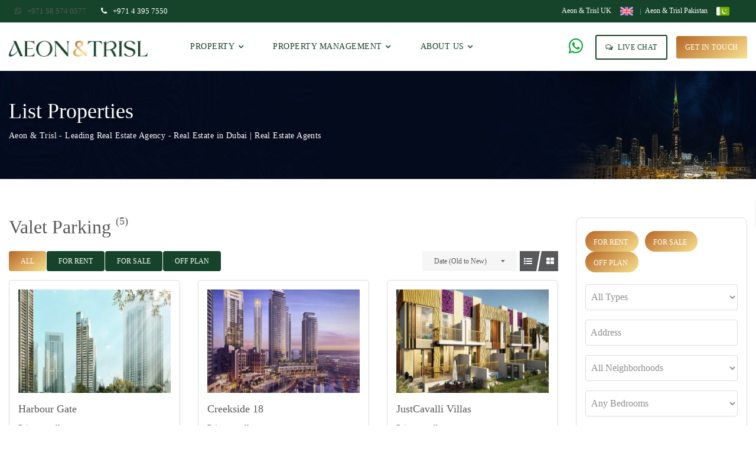

--- FILE ---
content_type: text/html; charset=UTF-8
request_url: https://aeontrisl.com/property-feature/valet-parking/?sortby=a_date
body_size: 37256
content:
<!DOCTYPE html><html lang="en-US"><head><script data-no-optimize="1">var litespeed_docref=sessionStorage.getItem("litespeed_docref");litespeed_docref&&(Object.defineProperty(document,"referrer",{get:function(){return litespeed_docref}}),sessionStorage.removeItem("litespeed_docref"));</script> <meta charset="UTF-8"/><meta name="viewport" content="width=device-width, initial-scale=1, maximum-scale=1"><link rel="profile" href="https://gmpg.org/xfn/11" /><link rel="apple-touch-icon" sizes="144x144" href="https://aeontrisl.com/wp-content/uploads/2024/01/favicon-ios-big.png"><link rel="apple-touch-icon" sizes="114x114" href="https://aeontrisl.com/wp-content/uploads/2024/01/favicon-ios-medium.png"><link rel="apple-touch-icon" sizes="72x72" href="https://aeontrisl.com/wp-content/uploads/2024/01/favicon-ios-small.png"><link rel="apple-touch-icon" sizes="57x57" href="https://aeontrisl.com/wp-content/uploads/2024/01/favicon-ios-x-small.png"><meta name='robots' content='index, follow, max-image-preview:large, max-snippet:-1, max-video-preview:-1' /><title>Valet Parking Archives - Aeon &amp; Trisl - Leading Real Estate Agency - Real Estate in Dubai | Real Estate Agents</title><link rel="canonical" href="https://aeontrisl.com/property-feature/valet-parking/" /><meta property="og:locale" content="en_US" /><meta property="og:type" content="article" /><meta property="og:title" content="Valet Parking Archives - Aeon &amp; Trisl - Leading Real Estate Agency - Real Estate in Dubai | Real Estate Agents" /><meta property="og:url" content="https://aeontrisl.com/property-feature/valet-parking/" /><meta property="og:site_name" content="Aeon &amp; Trisl - Leading Real Estate Agency - Real Estate in Dubai | Real Estate Agents" /><meta property="og:image" content="https://aeontrisl.com/wp-content/uploads/2024/09/cover.png" /><meta property="og:image:width" content="600" /><meta property="og:image:height" content="338" /><meta property="og:image:type" content="image/png" /><meta name="twitter:card" content="summary_large_image" /><meta name="twitter:site" content="@AeonTrisl" /> <script type="application/ld+json" class="yoast-schema-graph">{"@context":"https://schema.org","@graph":[{"@type":"CollectionPage","@id":"https://aeontrisl.com/property-feature/valet-parking/","url":"https://aeontrisl.com/property-feature/valet-parking/","name":"Valet Parking Archives - Aeon &amp; Trisl - Leading Real Estate Agency - Real Estate in Dubai | Real Estate Agents","isPartOf":{"@id":"https://aeontrisl.com/#website"},"primaryImageOfPage":{"@id":"https://aeontrisl.com/property-feature/valet-parking/#primaryimage"},"image":{"@id":"https://aeontrisl.com/property-feature/valet-parking/#primaryimage"},"thumbnailUrl":"https://aeontrisl.com/wp-content/uploads/2020/08/Damac-towers-by-Paramount-banner.jpeg","breadcrumb":{"@id":"https://aeontrisl.com/property-feature/valet-parking/#breadcrumb"},"inLanguage":"en-US"},{"@type":"ImageObject","inLanguage":"en-US","@id":"https://aeontrisl.com/property-feature/valet-parking/#primaryimage","url":"https://aeontrisl.com/wp-content/uploads/2020/08/Damac-towers-by-Paramount-banner.jpeg","contentUrl":"https://aeontrisl.com/wp-content/uploads/2020/08/Damac-towers-by-Paramount-banner.jpeg","width":1600,"height":707},{"@type":"BreadcrumbList","@id":"https://aeontrisl.com/property-feature/valet-parking/#breadcrumb","itemListElement":[{"@type":"ListItem","position":1,"name":"Home","item":"https://aeontrisl.com/"},{"@type":"ListItem","position":2,"name":"Valet Parking"}]},{"@type":"WebSite","@id":"https://aeontrisl.com/#website","url":"https://aeontrisl.com/","name":"Leading Real Estate Agency - Real Estate in Dubai | Dubai Real Estate Agents","description":"Real Estate Brokers LLC","publisher":{"@id":"https://aeontrisl.com/#organization"},"alternateName":"Leading Real Estate Agency","potentialAction":[{"@type":"SearchAction","target":{"@type":"EntryPoint","urlTemplate":"https://aeontrisl.com/?s={search_term_string}"},"query-input":{"@type":"PropertyValueSpecification","valueRequired":true,"valueName":"search_term_string"}}],"inLanguage":"en-US"},{"@type":"Organization","@id":"https://aeontrisl.com/#organization","name":"Leading Real Estate Agency - Real Estate in Dubai | Dubai Real Estate Agents","alternateName":"Aeon & Trisl","url":"https://aeontrisl.com/","logo":{"@type":"ImageObject","inLanguage":"en-US","@id":"https://aeontrisl.com/#/schema/logo/image/","url":"https://aeontrisl.com/wp-content/uploads/2026/01/DP-02.png","contentUrl":"https://aeontrisl.com/wp-content/uploads/2026/01/DP-02.png","width":2500,"height":2500,"caption":"Leading Real Estate Agency - Real Estate in Dubai | Dubai Real Estate Agents"},"image":{"@id":"https://aeontrisl.com/#/schema/logo/image/"},"sameAs":["https://www.facebook.com/AeonTrislRealEstate/","https://x.com/AeonTrisl","https://www.instagram.com/aeontrisl/","https://www.linkedin.com/in/aeon-trisl-real-estate-274426120","https://www.youtube.com/channel/UC-ZYF4VFs2vBSgNHKqPL5SA?view_as=subscriber"]}]}</script> <link rel='dns-prefetch' href='//maps.googleapis.com' /><link rel='dns-prefetch' href='//www.googletagmanager.com' /><link rel='dns-prefetch' href='//fonts.googleapis.com' /><link rel='dns-prefetch' href='//maps-api-ssl.google.com' /><link rel='dns-prefetch' href='//cdnjs.cloudflare.com' /><link rel='dns-prefetch' href='//fonts.gstatic.com' /><link rel='dns-prefetch' href='//app.convolo.ai' /><link rel='dns-prefetch' href='//app.leadconnect.cc' /><link rel='dns-prefetch' href='//embed.tawk.to' /><link rel='dns-prefetch' href='//www.google.com.pk' /><link rel='dns-prefetch' href='//www.google.com' /><link rel='dns-prefetch' href='//www.google-analytics.com' /><link rel="alternate" type="application/rss+xml" title="Aeon &amp; Trisl - Leading Real Estate Agency - Real Estate in Dubai | Real Estate Agents &raquo; Feed" href="https://aeontrisl.com/feed/" /><link rel="alternate" type="application/rss+xml" title="Aeon &amp; Trisl - Leading Real Estate Agency - Real Estate in Dubai | Real Estate Agents &raquo; Comments Feed" href="https://aeontrisl.com/comments/feed/" /><link rel="alternate" type="application/rss+xml" title="Aeon &amp; Trisl - Leading Real Estate Agency - Real Estate in Dubai | Real Estate Agents &raquo; Valet Parking Property Feature Feed" href="https://aeontrisl.com/property-feature/valet-parking/feed/" /><style id='wp-img-auto-sizes-contain-inline-css' type='text/css'>img:is([sizes=auto i],[sizes^="auto," i]){contain-intrinsic-size:3000px 1500px}
/*# sourceURL=wp-img-auto-sizes-contain-inline-css */</style><style id="litespeed-ccss">:root{--ere-map-pin-color:var(--ere-color-accent)}ul{box-sizing:border-box}:root{--wp--preset--font-size--normal:16px;--wp--preset--font-size--huge:42px}.aligncenter{clear:both}:root{--wp--preset--aspect-ratio--square:1;--wp--preset--aspect-ratio--4-3:4/3;--wp--preset--aspect-ratio--3-4:3/4;--wp--preset--aspect-ratio--3-2:3/2;--wp--preset--aspect-ratio--2-3:2/3;--wp--preset--aspect-ratio--16-9:16/9;--wp--preset--aspect-ratio--9-16:9/16;--wp--preset--color--black:#000000;--wp--preset--color--cyan-bluish-gray:#abb8c3;--wp--preset--color--white:#ffffff;--wp--preset--color--pale-pink:#f78da7;--wp--preset--color--vivid-red:#cf2e2e;--wp--preset--color--luminous-vivid-orange:#ff6900;--wp--preset--color--luminous-vivid-amber:#fcb900;--wp--preset--color--light-green-cyan:#7bdcb5;--wp--preset--color--vivid-green-cyan:#00d084;--wp--preset--color--pale-cyan-blue:#8ed1fc;--wp--preset--color--vivid-cyan-blue:#0693e3;--wp--preset--color--vivid-purple:#9b51e0;--wp--preset--gradient--vivid-cyan-blue-to-vivid-purple:linear-gradient(135deg,rgba(6,147,227,1) 0%,rgb(155,81,224) 100%);--wp--preset--gradient--light-green-cyan-to-vivid-green-cyan:linear-gradient(135deg,rgb(122,220,180) 0%,rgb(0,208,130) 100%);--wp--preset--gradient--luminous-vivid-amber-to-luminous-vivid-orange:linear-gradient(135deg,rgba(252,185,0,1) 0%,rgba(255,105,0,1) 100%);--wp--preset--gradient--luminous-vivid-orange-to-vivid-red:linear-gradient(135deg,rgba(255,105,0,1) 0%,rgb(207,46,46) 100%);--wp--preset--gradient--very-light-gray-to-cyan-bluish-gray:linear-gradient(135deg,rgb(238,238,238) 0%,rgb(169,184,195) 100%);--wp--preset--gradient--cool-to-warm-spectrum:linear-gradient(135deg,rgb(74,234,220) 0%,rgb(151,120,209) 20%,rgb(207,42,186) 40%,rgb(238,44,130) 60%,rgb(251,105,98) 80%,rgb(254,248,76) 100%);--wp--preset--gradient--blush-light-purple:linear-gradient(135deg,rgb(255,206,236) 0%,rgb(152,150,240) 100%);--wp--preset--gradient--blush-bordeaux:linear-gradient(135deg,rgb(254,205,165) 0%,rgb(254,45,45) 50%,rgb(107,0,62) 100%);--wp--preset--gradient--luminous-dusk:linear-gradient(135deg,rgb(255,203,112) 0%,rgb(199,81,192) 50%,rgb(65,88,208) 100%);--wp--preset--gradient--pale-ocean:linear-gradient(135deg,rgb(255,245,203) 0%,rgb(182,227,212) 50%,rgb(51,167,181) 100%);--wp--preset--gradient--electric-grass:linear-gradient(135deg,rgb(202,248,128) 0%,rgb(113,206,126) 100%);--wp--preset--gradient--midnight:linear-gradient(135deg,rgb(2,3,129) 0%,rgb(40,116,252) 100%);--wp--preset--font-size--small:13px;--wp--preset--font-size--medium:20px;--wp--preset--font-size--large:36px;--wp--preset--font-size--x-large:42px;--wp--preset--spacing--20:0.44rem;--wp--preset--spacing--30:0.67rem;--wp--preset--spacing--40:1rem;--wp--preset--spacing--50:1.5rem;--wp--preset--spacing--60:2.25rem;--wp--preset--spacing--70:3.38rem;--wp--preset--spacing--80:5.06rem;--wp--preset--shadow--natural:6px 6px 9px rgba(0, 0, 0, 0.2);--wp--preset--shadow--deep:12px 12px 50px rgba(0, 0, 0, 0.4);--wp--preset--shadow--sharp:6px 6px 0px rgba(0, 0, 0, 0.2);--wp--preset--shadow--outlined:6px 6px 0px -3px rgba(255, 255, 255, 1), 6px 6px rgba(0, 0, 0, 1);--wp--preset--shadow--crisp:6px 6px 0px rgba(0, 0, 0, 1)}.clearfix::after{content:"";clear:both;display:block}.wpcf7 .screen-reader-response{position:absolute;overflow:hidden;clip:rect(1px,1px,1px,1px);clip-path:inset(50%);height:1px;width:1px;margin:-1px;padding:0;border:0;word-wrap:normal!important}.wpcf7 form .wpcf7-response-output{margin:2em .5em 1em;padding:.2em 1em;border:2px solid #00a0d2}.wpcf7 form.init .wpcf7-response-output{display:none}.wpcf7-form-control-wrap{position:relative}.wpcf7 input[type="email"],.wpcf7 input[type="tel"]{direction:ltr}.fa{display:inline-block;font:14px/1 FontAwesome;font-size:inherit;text-rendering:auto;-webkit-font-smoothing:antialiased;-moz-osx-font-smoothing:grayscale}.fa-barcode:before{content:""}.fa-print:before{content:""}.fa-map-marker:before{content:""}.fa-check-square-o:before{content:""}.fa-arrows:before{content:""}.fa-expand:before{content:""}.fa-eye:before{content:""}.fa-phone:before{content:""}.fa-twitter:before{content:""}.fa-facebook:before{content:""}.fa-linkedin:before{content:""}.fa-comments-o:before{content:""}.fa-paper-plane:before{content:""}.fa-share-alt:before{content:""}.fa-whatsapp:before{content:""}.fa-hotel:before{content:""}.fa-bath:before{content:""}.sr-only{position:absolute;width:1px;height:1px;padding:0;margin:-1px;overflow:hidden;clip:rect(0,0,0,0);border:0}.owl-carousel{display:none;width:100%;position:relative;z-index:1}:root{--ere-color-accent:#FE6A00;--ere-color-accent-foreground:#fff;--ere-color-heading:#222;--ere-color-heading-foreground:#fff;--ere-color-border:#eee;--ere-owl-nav-width:50px;--ere-owl-nav-height:60px;--ere-owl-nav-bg-color:#f6f6f6;--ere-owl-nav-color:#222;--ere-owl-nav-icon-font-size:31px;--ere-owl-nav-icon-font-weight:400;--ere-owl-nav-icon-font-family:"FontAwesome";--ere-owl-nav-inline-spacing:20px;--ere-owl-dot-bg-color:#EBEBEB;--ere-owl-dot-width:10px;--ere-owl-dot-height:10px;--ere-owl-dot-spacing:3px;--ere-owl-dot-radius:50%;--ere-property-search-form-bg-color:transparent;--ere-property-search-form-text-color:#8f8f8f;--ere-property-search-form-border-color:#dedede;--ere-property-search-form-light-bg-color:#2C2C2C;--ere-property-search-form-light-text-color:#bababa;--ere-property-search-form-light-border-color:#565656;--ere-loop-property-badge-color:var(--ere-color-accent-foreground);--ere-loop-property-badge-bg-color:var(--ere-color-accent);--ere-loop-list-two-columns-property-except-max-height:3em;--ere-loop-zigzac-property-except-max-height:4em;--ere-property-list-image-width:330px;--ere-property-list-image-spacing:30px;--ere-loop-list-property-except-max-height:2em;--ere-sc-property-carousel-navigation-width:20%;--ere-archiver-action-height:34px;--ere-search-status-tab-bg-color:#2c2c2c;--ere-search-status-tab-text-color:#bababa;--ere-property-mini-search-form-width:870px;--ere-property-mini-search-form-height:60px;--ere-property-mini-search-form-bg-color:#fff;--ere-sc-property-slider-property-info-bg-color:rgba(255, 255, 255, 0.9);--ere-sc-property-slider-property-info-text-color:var(--ere-color-heading);--ere-loop-property-info-spacing:15px;--ere-sc-property-slider-property-bg-color:rgba(34, 34, 34, 0.9);--ere-sc-property-slider-property-text-color:#fff;--ere-loop-property-status-color:var(--ere-color-accent-foreground);--ere-loop-property-status-bg-color:var(--ere-color-accent);--ere-sc-property-featured-layout-property-single-carousel-image-width:48%;--ere-sc-property-featured-layout-property-single-carousel-image-spacing:30px;--ere-sc-property-featured-layout-property-single-carousel-property-except-max-height:3em;--ere-color-light-text-color:#bababa;--ere-color-light-heading-color:#fff;--ere-agent-list-image-width:270px;--ere-agent-list-image-spacing:30px;--ere-agent-social-wide:35px;--err-agent-social-font-size:14px;--ere-loop-list-agent-except-max-height:5em;--ere-rating-color:var(--ere-color-accent);--ere-map-height:350px;--ere-tabs-bg:#222;--ere-tabs-text-color:#8f8f8f;--ere-tabs-card-header-bg-color:#f8f8f8;--ere-tabs-card-header-text-color:#222;--ere-tabs-card-header-font-size:16px;--ere-agency-image-width:270px;--ere-agency-image-spacing:30px;--ere-body-line-height:1.6;--ere-loop-agency-desc-max-height:2em;--ere-btn-step-height:34px;--ere-btn-step-bg-color:#222;--ere-btn-step-text-color:#fff;--ere-btn-step-active-bg-color:var(--ere-color-accent);--ere-btn-step-active-text-color:var(--ere-color-accent-foreground)}.modal-login .modal-content{padding:15px}.modal-login .ere-login-wrap,.modal-login .ere-reset-password-wrap{border:0;padding:0}.modal-login .ere-login-wrap form{padding-bottom:25px}@media (min-width:768px){.modal-login .modal-content{padding:15px}.modal-login .modal-dialog{width:500px}}.modal{text-align:center}@media screen and (min-width:768px){.modal:before{display:inline-block;vertical-align:middle;content:" ";height:100%}}.modal-dialog{display:inline-block;text-align:left;vertical-align:middle}.ere-heading-style2 h2:after{content:"";display:block;width:100px;height:4px;background-color:var(--ere-color-accent);margin-top:16px}.ere-heading-style2 h2{margin-bottom:0;font-weight:600;line-height:1;font-size:21px}.ere-heading-style2 h2:after{display:inline-block;width:30px;margin-left:20px;vertical-align:middle;margin-top:-2px}.ere-heading-style2{margin-bottom:30px}.ere-tabs .ere__single-property-element{margin-bottom:0}.ere-tabs .ere__single-property-element>.ere-heading-style2{display:none}.property-info-header .property-info span.fa,.property-location i{color:var(--ere-color-accent)}.ere__loop-property_action-item{background-color:var(--ere-color-accent);color:var(--ere-color-accent-foreground)}.ere__loop-property_action-item{display:-webkit-inline-box;display:-ms-inline-flexbox;display:inline-flex;-ms-flex-align:center;align-items:center;-ms-flex-pack:center;justify-content:center;width:34px;height:34px;border-radius:50%;font-size:14px}.ere__loop-property_action-item+.ere__loop-property_action-item,.ere__social-share .social-share-list a+a{margin-left:10px}.ere__social-share .social-share-list a{color:inherit}.ere__social-share{position:relative}.ere__social-share .social-share-list{position:absolute;top:100%;left:0;z-index:-1;visibility:hidden;opacity:0;padding:5px 15px;line-height:20px;background-color:var(--ere-color-accent);color:var(--ere-color-accent-foreground);border-radius:1em;margin-top:20px;display:-ms-flexbox;display:flex;font-size:14px}.ere-light-gallery{position:relative}.ere-light-gallery a.zoomGallery i{font-size:20px;height:40px;width:40px;text-align:center;line-height:40px;color:#fff;position:absolute;top:0;left:0;right:0;bottom:0;margin:auto}.ere-light-gallery a.zoomGallery{position:absolute;top:0;bottom:0;left:0;right:0;background-color:rgb(0 0 0/.4);opacity:0}.ere__single-property-gallery .single-property-image-main{margin-bottom:8px}.ere__single-property-address .open-on-google-maps{color:var(--ere-color-accent)}@media (min-width:576px){.ere__single-property-address .open-on-google-maps{position:absolute;top:0;right:0}}.single-property-element{margin-bottom:60px}.ere__single-property-feature .property-feature-wrap a{color:inherit}.compare-listing{width:135px;position:fixed;right:0;top:50%;background-color:#fff;z-index:1000;-webkit-transform:translate3d(100%,0,0) translateY(-50%);transform:translate3d(100%,0,0) translateY(-50%)}.compare-listing-header{padding:15px;text-align:center;-webkit-box-shadow:3px 1px 5px 0#777;box-shadow:3px 1px 5px 0#777}.compare-listing-header .title{margin:0;line-height:1}.ere__account-login-wrap{max-width:570px;margin:auto;border:10px solid rgb(237 237 237/.7);padding:35px 30px}.ere__account-login-wrap .ere_messages{margin-bottom:1rem}.ere__account-login-wrap .input-group-text{background-color:#fff0;border-color:var(--ere-color-border);border-radius:0;color:inherit}.ere-reset-password-wrap{display:none}.ere-reset-password-wrap .ere-back-to-login{margin-top:1rem;display:block}.hidden{display:none!important}@media (min-width:992px) and (max-width:1199px){.hidden-md{display:none!important}}.col-xs-12{width:100%;padding-right:15px;padding-left:15px}:root{--blue:#007bff;--indigo:#6610f2;--purple:#6f42c1;--pink:#e83e8c;--red:#dc3545;--orange:#fd7e14;--yellow:#ffc107;--green:#28a745;--teal:#20c997;--cyan:#17a2b8;--white:#fff;--gray:#6c757d;--gray-dark:#343a40;--primary:#007bff;--secondary:#6c757d;--success:#28a745;--info:#17a2b8;--warning:#ffc107;--danger:#dc3545;--light:#f8f9fa;--dark:#343a40;--breakpoint-xs:0;--breakpoint-sm:576px;--breakpoint-md:768px;--breakpoint-lg:992px;--breakpoint-xl:1200px;--font-family-sans-serif:-apple-system, BlinkMacSystemFont, "Segoe UI", Roboto, "Helvetica Neue", Arial, "Noto Sans", "Liberation Sans", sans-serif, "Apple Color Emoji", "Segoe UI Emoji", "Segoe UI Symbol", "Noto Color Emoji";--font-family-monospace:SFMono-Regular, Menlo, Monaco, Consolas, "Liberation Mono", "Courier New", monospace}*,::after,::before{box-sizing:border-box}html{font-family:sans-serif;line-height:1.15;-webkit-text-size-adjust:100%}header,nav,section{display:block}body{margin:0;font-family:-apple-system,BlinkMacSystemFont,"Segoe UI",Roboto,"Helvetica Neue",Arial,"Noto Sans","Liberation Sans",sans-serif,"Apple Color Emoji","Segoe UI Emoji","Segoe UI Symbol","Noto Color Emoji";font-size:1rem;font-weight:400;line-height:1.5;color:#212529;text-align:left;background-color:#fff}h1,h2,h4,h5,p,ul{margin-top:0}p,ul{margin-bottom:1rem}ul ul{margin-bottom:0}b{font-weight:bolder}a{color:#007bff;text-decoration:none;background-color:#fff0}a:not([href]):not([class]){color:inherit;text-decoration:none}img{vertical-align:middle}img{border-style:none}label{display:inline-block;margin-bottom:.5rem}button{border-radius:0}button,input,textarea{margin:0;font-family:inherit;font-size:inherit;line-height:inherit}button,input{overflow:visible}button{text-transform:none}[type=button],[type=submit],button{-webkit-appearance:button}[type=button]::-moz-focus-inner,[type=submit]::-moz-focus-inner,button::-moz-focus-inner{padding:0;border-style:none}input[type=checkbox]{box-sizing:border-box;padding:0}textarea{overflow:auto;resize:vertical}::-webkit-file-upload-button{font:inherit;-webkit-appearance:button}h1,h2,h4,h5{margin-bottom:.5rem;font-weight:500;line-height:1.2}h1{font-size:2.5rem}h2{font-size:2rem}h4{font-size:1.5rem}h5{font-size:1.25rem}.container,.container-fluid{width:100%;padding-right:15px;padding-left:15px;margin-right:auto;margin-left:auto}@media (min-width:576px){.container{max-width:540px}}@media (min-width:768px){.container{max-width:720px}}@media (min-width:992px){.container{max-width:960px}}@media (min-width:1200px){.container{max-width:1140px}}.row{display:-ms-flexbox;display:flex;-ms-flex-wrap:wrap;flex-wrap:wrap;margin-right:-15px;margin-left:-15px}.col-lg-3,.col-lg-6,.col-md-3,.col-md-9,.col-sm-12,.col-sm-3,.col-sm-6{position:relative;width:100%;padding-right:15px;padding-left:15px}@media (min-width:576px){.col-sm-3{-ms-flex:0 0 25%;flex:0 0 25%;max-width:25%}.col-sm-6{-ms-flex:0 0 50%;flex:0 0 50%;max-width:50%}.col-sm-12{-ms-flex:0 0 100%;flex:0 0 100%;max-width:100%}}@media (min-width:768px){.col-md-3{-ms-flex:0 0 25%;flex:0 0 25%;max-width:25%}.col-md-9{-ms-flex:0 0 75%;flex:0 0 75%;max-width:75%}}@media (min-width:992px){.col-lg-3{-ms-flex:0 0 25%;flex:0 0 25%;max-width:25%}.col-lg-6{-ms-flex:0 0 50%;flex:0 0 50%;max-width:50%}}.form-control{display:block;width:100%;height:calc(1.5em + .75rem + 2px);padding:.375rem .75rem;font-size:1rem;font-weight:400;line-height:1.5;color:#495057;background-color:#fff;background-clip:padding-box;border:1px solid #ced4da;border-radius:.25rem}.form-control::-ms-expand{background-color:#fff0;border:0}.form-control::-webkit-input-placeholder{color:#6c757d;opacity:1}.form-control::-moz-placeholder{color:#6c757d;opacity:1}.form-control:-ms-input-placeholder{color:#6c757d;opacity:1}.form-control::-ms-input-placeholder{color:#6c757d;opacity:1}textarea.form-control{height:auto}.form-group{margin-bottom:1rem}.form-check{position:relative;display:block;padding-left:1.25rem}.form-check-input{position:absolute;margin-top:.3rem;margin-left:-1.25rem}.form-check-label{margin-bottom:0}.btn{display:inline-block;font-weight:400;color:#212529;text-align:center;vertical-align:middle;background-color:#fff0;border:1px solid #fff0;padding:.375rem .75rem;font-size:1rem;line-height:1.5;border-radius:.25rem}.btn-primary{color:#fff;background-color:#007bff;border-color:#007bff}.btn-dark{color:#fff;background-color:#343a40;border-color:#343a40}.btn-lg{padding:.5rem 1rem;font-size:1.25rem;line-height:1.5;border-radius:.3rem}.btn-block{display:block;width:100%}.fade:not(.show){opacity:0}.input-group{position:relative;display:-ms-flexbox;display:flex;-ms-flex-wrap:wrap;flex-wrap:wrap;-ms-flex-align:stretch;align-items:stretch;width:100%}.input-group>.form-control{position:relative;-ms-flex:1 1 auto;flex:1 1 auto;width:1%;min-width:0;margin-bottom:0}.input-group:not(.has-validation)>.form-control:not(:last-child){border-top-right-radius:0;border-bottom-right-radius:0}.input-group-append{display:-ms-flexbox;display:flex}.input-group-append{margin-left:-1px}.input-group-text{display:-ms-flexbox;display:flex;-ms-flex-align:center;align-items:center;padding:.375rem .75rem;margin-bottom:0;font-size:1rem;font-weight:400;line-height:1.5;color:#495057;text-align:center;white-space:nowrap;background-color:#e9ecef;border:1px solid #ced4da;border-radius:.25rem}.input-group>.input-group-append>.input-group-text{border-top-left-radius:0;border-bottom-left-radius:0}.tab-content>.tab-pane{display:none}.close{float:right;font-size:1.5rem;font-weight:700;line-height:1;color:#000;text-shadow:0 1px 0#fff;opacity:.5}button.close{padding:0;background-color:#fff0;border:0}.modal{overflow:hidden}.modal{position:fixed;top:0;left:0;z-index:1050;display:none;width:100%;height:100%;outline:0}.modal-dialog{position:relative;width:auto;margin:.5rem}.modal.fade .modal-dialog{-webkit-transform:translate(0,-50px);transform:translate(0,-50px)}.modal-content{position:relative;display:-ms-flexbox;display:flex;-ms-flex-direction:column;flex-direction:column;width:100%;background-color:#fff;background-clip:padding-box;border:1px solid rgb(0 0 0/.2);border-radius:.3rem;outline:0}.modal-header{display:-ms-flexbox;display:flex;-ms-flex-align:start;align-items:flex-start;-ms-flex-pack:justify;justify-content:space-between;padding:1rem;border-bottom:1px solid #dee2e6;border-top-left-radius:calc(.3rem - 1px);border-top-right-radius:calc(.3rem - 1px)}.modal-header .close{padding:1rem;margin:-1rem -1rem -1rem auto}.modal-title{margin-bottom:0;line-height:1.5}.modal-body{position:relative;-ms-flex:1 1 auto;flex:1 1 auto;padding:1rem}@media (min-width:576px){.modal-dialog{max-width:500px;margin:1.75rem auto}}.clearfix::after{display:block;clear:both;content:""}.d-flex{display:-ms-flexbox!important;display:flex!important}.justify-content-between{-ms-flex-pack:justify!important;justify-content:space-between!important}.sr-only{position:absolute;width:1px;height:1px;padding:0;margin:-1px;overflow:hidden;clip:rect(0,0,0,0);white-space:nowrap;border:0}.mb-1{margin-bottom:.25rem!important}.pum-container,.pum-content,.pum-content+.pum-close,.pum-overlay,.pum-title{background:0 0;border:none;bottom:auto;clear:none;float:none;font-family:inherit;font-size:medium;font-style:normal;font-weight:400;height:auto;left:auto;letter-spacing:normal;line-height:normal;max-height:none;max-width:none;min-height:0;min-width:0;overflow:visible;position:static;right:auto;text-align:left;text-decoration:none;text-indent:0;text-transform:none;top:auto;visibility:visible;white-space:normal;width:auto;z-index:auto}.pum-content,.pum-title{position:relative;z-index:1}.pum-overlay{position:fixed}.pum-overlay{height:100%;width:100%;top:0;left:0;right:0;bottom:0;z-index:1999999999;overflow:initial;display:none}.pum-overlay,.pum-overlay *,.pum-overlay :after,.pum-overlay :before,.pum-overlay:after,.pum-overlay:before{box-sizing:border-box}.pum-container{top:100px;position:absolute;margin-bottom:3em;z-index:1999999999}.pum-container.pum-responsive{left:50%;margin-left:-47.5%;width:95%;height:auto;overflow:visible}.pum-container.pum-responsive img{max-width:100%;height:auto}@media only screen and (min-width:1024px){.pum-container.pum-responsive.pum-responsive-medium{margin-left:-30%;width:60%}}.pum-container .pum-title{margin-bottom:.5em}.pum-container .pum-content>:last-child{margin-bottom:0}.pum-container .pum-content>:first-child{margin-top:0}.pum-container .pum-content+.pum-close{text-decoration:none;text-align:center;line-height:1;position:absolute;min-width:1em;z-index:2;background-color:#fff0}.pum-theme-75892,.pum-theme-default-theme{background-color:rgb(255 255 255/1)}.pum-theme-75892 .pum-container,.pum-theme-default-theme .pum-container{padding:18px;border-radius:0;border:1px none #000;box-shadow:1px 1px 3px 0 rgb(2 2 2/.23);background-color:rgb(249 249 249/1)}.pum-theme-75892 .pum-title,.pum-theme-default-theme .pum-title{color:#000;text-align:left;text-shadow:0 0 0 rgb(2 2 2/.23);font-family:inherit;font-weight:400;font-size:32px;font-style:normal;line-height:36px}.pum-theme-75892 .pum-content,.pum-theme-default-theme .pum-content{color:#8c8c8c;font-family:inherit;font-weight:400;font-style:inherit}.pum-theme-75892 .pum-content+.pum-close,.pum-theme-default-theme .pum-content+.pum-close{position:absolute;height:auto;width:auto;left:auto;right:0;bottom:auto;top:0;padding:8px;color:#fff;font-family:inherit;font-weight:400;font-size:12px;font-style:inherit;line-height:36px;border:1px none #fff;border-radius:0;box-shadow:1px 1px 3px 0 rgb(2 2 2/.23);text-shadow:0 0 0 rgb(0 0 0/.23);background-color:rgb(0 183 205/1)}.aligncenter{display:block;margin:5px auto 5px auto}body{line-height:1.714;overflow-x:hidden;color:#58595b;position:relative;-webkit-font-smoothing:antialiased}img{max-width:100%;height:auto}a{outline:none;text-decoration:none;color:#58595b}*{-webkit-box-sizing:border-box;-moz-box-sizing:border-box;box-sizing:border-box}div,img{margin:0;padding:0}h1,h2,h4,h5{line-height:1.2;color:#58595b;margin-top:0;margin-bottom:20px}p{margin:0 0 20px 0}input,textarea,button{outline:none}input[type="text"],input[type="email"],input[type="password"],input[type="tel"],textarea{padding:0 8px;height:44px;line-height:1;background-color:#fff0;color:#58595b;border:1px solid #eee;-webkit-box-sizing:border-box;-moz-box-sizing:border-box;box-sizing:border-box}input[type="text"]::-webkit-input-placeholder,input[type="email"]::-webkit-input-placeholder,input[type="password"]::-webkit-input-placeholder,input[type="tel"]::-webkit-input-placeholder,textarea::-webkit-input-placeholder{color:#58595b}input[type="text"]:-moz-placeholder,input[type="email"]:-moz-placeholder,input[type="password"]:-moz-placeholder,input[type="tel"]:-moz-placeholder,textarea:-moz-placeholder{color:#58595b}input[type="text"]::-moz-placeholder,input[type="email"]::-moz-placeholder,input[type="password"]::-moz-placeholder,input[type="tel"]::-moz-placeholder,textarea::-moz-placeholder{color:#58595b}input[type="text"]:-ms-input-placeholder,input[type="email"]:-ms-input-placeholder,input[type="password"]:-ms-input-placeholder,input[type="tel"]:-ms-input-placeholder,textarea:-ms-input-placeholder{color:#58595b}textarea{padding-top:10px;height:auto}#wrapper{background-color:#fff;overflow:hidden}.toggle-icon-wrapper{display:inline-block;vertical-align:middle}.toggle-icon-wrapper:before{content:"";display:inline-block;height:100%;vertical-align:middle}.toggle-icon-wrapper .toggle-icon{display:inline-block;height:30px;position:relative;vertical-align:middle;width:24px}.toggle-icon-wrapper .toggle-icon>span{background:none repeat scroll 0 0#000;bottom:0;display:block;height:2px;left:0;margin:auto;position:absolute;right:0;top:0;width:100%}.toggle-icon-wrapper .toggle-icon:after,.toggle-icon-wrapper .toggle-icon:before{background-color:#000;content:"";height:2px;left:0;margin:auto;position:absolute;right:0;width:100%}.toggle-icon-wrapper .toggle-icon:before{top:20%;-webkit-transform-origin:top left;-moz-transform-origin:top left;-ms-transform-origin:top left;-o-transform-origin:top left;transform-origin:top left}.toggle-icon-wrapper .toggle-icon:after{bottom:20%;-webkit-transform-origin:bottom left;-moz-transform-origin:bottom left;-ms-transform-origin:bottom left;-o-transform-origin:bottom left;transform-origin:bottom left}.page-title-inner{position:relative}.page-title{overflow:hidden;position:relative}.page-title .page-title-background{background-repeat:no-repeat;background-position:top center;background-size:cover;position:relative;background-color:#fff0;z-index:0}.page-title .page-title-background:before{content:"";display:block;position:absolute;top:0;left:0;right:0;bottom:0;margin:auto;background-color:rgb(0 0 0/.6);z-index:1}.page-title .container{position:relative;z-index:1}.page-title .page-title-inner{display:table;width:100%}.page-title .page-title-inner .page-title-main-info{display:table-cell;vertical-align:middle}.page-title h1{font-size:60px;font-weight:700;color:#fff;line-height:1;-ms-word-wrap:break-word;word-wrap:break-word;margin-bottom:5px}.page-title .page-title-background{position:absolute;left:0;top:0;width:100%;height:100%}.page-title.property-single-page-title{text-align:left}.page-title.property-single-page-title .page-title-inner{display:table;width:100%}.page-title.property-single-page-title .page-title-inner>div{float:none;display:table-cell;vertical-align:middle}.page-title.property-single-page-title .property-status span{display:inline-block;color:#fff;font-weight:400;background-color:#15442a;padding-left:20px;padding-right:15px;margin-left:3px;margin-right:10px;margin-bottom:10px;position:relative}.page-title.property-single-page-title h1{font-size:40px;font-weight:500}.page-title.property-single-page-title .property-info{text-align:right;padding-left:20px}.page-title.property-single-page-title .property-info .property-price{font-weight:700;font-size:24px;color:#fff}.page-title.property-single-page-title .property-info .property-location{font-weight:400;color:#bababa}@media (max-width:991px){.page-title .page-title-inner{display:block}.page-title .page-title-inner .page-title-main-info{display:block;vertical-align:middle}.page-title h1{font-size:48px}}@media (max-width:768px){.page-title h1{font-size:36px}.page-title.property-single-page-title .page-title-inner{display:block}.page-title.property-single-page-title .page-title-inner>div{display:block}.page-title.property-single-page-title .property-info{text-align:left;padding-left:0;margin-top:10px}}@media (max-width:480px){.page-title h1{font-size:24px}}.beyot-class .property-single-page-title+div .property-main-info{display:none!important}b.x-caret:before{content:"";font-family:fontawesome}@media screen and (min-width:992px){.x-list-style-none{list-style:none;list-style-position:inside}.x-nav-menu{display:inline-block;margin:0;padding:0;list-style:none;text-align:left}.x-nav-menu *{color:inherit;box-sizing:border-box}.x-nav-menu>.x-menu-item{display:inline-block;line-height:1}.x-nav-menu>.x-menu-item>a b.x-caret:before{margin-left:5px}.x-nav-menu>.x-menu-item+.x-menu-item{margin-left:45px}.x-nav-menu>.x-menu-item>.x-menu-a-text{font-size:13px;text-transform:uppercase;font-weight:500;color:#222;line-height:1}.x-nav-menu>.x-menu-item:not(.x-has-description){line-height:110px;vertical-align:middle}.x-sub-menu{height:0;visibility:hidden;overflow:hidden;position:absolute;opacity:0;top:100%;padding:0;margin:0;color:#111;z-index:-1;list-style:none;background-color:#fff;border-bottom:solid 2px #15442a;-webkit-box-shadow:0 2px 2px 1px rgb(0 0 0/.15);-moz-box-shadow:0 2px 2px 1px rgb(0 0 0/.15);box-shadow:0 2px 2px 1px rgb(0 0 0/.15)}.x-sub-menu .x-menu-item{position:relative;z-index:1;min-width:245px!important;white-space:nowrap;padding-left:20px;padding-right:20px}.x-sub-menu .x-menu-item+.x-menu-item>.x-menu-a-text{border-top:solid 1px #ededed}.x-sub-menu .x-menu-a-text{line-height:30px}.x-menu-item{line-height:50px}.x-menu-a-text{font-size:15px;font-weight:500}span.x-menu-text{position:relative}.x-sub-menu-standard{padding:10px 0}.x-sub-menu-standard a.x-menu-a-text{padding:5px 15px 5px 0;color:inherit;display:block}}@media screen and (max-width:991px){.x-sub-menu{display:none;margin:0;padding:0}.x-nav-menu,.x-nav-menu ul{list-style:none}.x-menu-item{position:relative}.x-nav-menu{padding:0;margin:0}.x-nav-menu a.x-menu-a-text{padding-top:10px;padding-bottom:10px;display:inline-block;text-transform:uppercase;font-weight:700}b.x-caret:before{font-weight:700;vertical-align:middle}.x-caret{position:absolute;right:0}.x-sub-menu,.x-nav-menu,.x-nav-menu li.x-menu-item+li{border-top:solid 1px #eee}body{left:0}}@media screen and (min-width:992px){header.header-mobile{display:none;height:0}.header-wrapper{background-color:#fff;color:#aaa}.header-wrapper .container-inner{position:relative}.header-above-inner{padding-top:0;padding-bottom:0}.logo-header{float:left;height:110px;font-size:0}.logo-header:before{content:"";display:inline-block;height:100%;vertical-align:middle}.logo-header img{max-height:110px;padding-top:0;padding-bottom:0}.header-customize-nav{float:right;line-height:110px;color:#222}.x-menu-a-text{position:relative}.x-caret{position:absolute;right:-15px}.header-4 .x-nav-menu>li>.x-menu-a-text{position:relative;display:block;line-height:inherit}.header-4 .primary-menu{text-align:center}.header-4 .logo-header{border-right:1px solid #eee;width:215px;text-align:center}.header-4 .header-customize-nav{border-left:1px solid #eee}}@media screen and (max-width:991px){header.main-header{display:none}header.header-mobile{display:block;height:auto}.header-mobile-inner{background-color:#fff!important;color:#111!important}.header-mobile-inner a{color:#111}.header-mobile-inner .toggle-icon-wrapper .toggle-icon:after,.header-mobile-inner .toggle-icon-wrapper .toggle-icon:before,.header-mobile-inner .toggle-icon-wrapper .toggle-icon>span{background-color:#111!important}.header-mobile-container-inner{position:relative;z-index:2}.header-mobile-container-inner>div{line-height:60px!important}.toggle-mobile-menu{float:left}.logo-mobile-wrapper{float:right}.logo-mobile-wrapper{position:absolute;padding-left:100px;padding-right:100px;left:0;right:0;text-align:center}.logo-mobile-wrapper img{max-height:50px;padding-top:0;padding-bottom:0}.nav-menu-mobile{display:none}.header-mobile-2 .toggle-icon-wrapper{float:right;margin-left:10px}.header-mobile-2 .logo-mobile-wrapper{text-align:left;padding-left:0;padding-right:90px}}.btn,button{display:inline-block;font-size:14px;line-height:18px;padding:11px 19px;color:#fff;background-color:#15442a;border:solid 2px;border-color:#15442a;font-weight:400;-webkit-border-radius:0;-moz-border-radius:0;border-radius:0}.btn.btn-block{display:block;width:100%}.btn.btn-icon i{font-size:12px;margin-right:5px}.btn.btn-dark{border-color:#58595b;background-color:#58595b}.g5plus-contact-form input[type="text"],.g5plus-contact-form input[type="email"],.g5plus-contact-form input[type="tel"],.g5plus-contact-form textarea{width:100%;max-width:100%;padding:0 24px;color:#fff;margin-bottom:30px;border-color:#565656;line-height:2em;font-weight:400}.g5plus-contact-form input[type="text"]::-webkit-input-placeholder,.g5plus-contact-form input[type="email"]::-webkit-input-placeholder,.g5plus-contact-form input[type="tel"]::-webkit-input-placeholder,.g5plus-contact-form textarea::-webkit-input-placeholder{color:#bababa}.g5plus-contact-form input[type="text"]:-moz-placeholder,.g5plus-contact-form input[type="email"]:-moz-placeholder,.g5plus-contact-form input[type="tel"]:-moz-placeholder,.g5plus-contact-form textarea:-moz-placeholder{color:#bababa}.g5plus-contact-form input[type="text"]::-moz-placeholder,.g5plus-contact-form input[type="email"]::-moz-placeholder,.g5plus-contact-form input[type="tel"]::-moz-placeholder,.g5plus-contact-form textarea::-moz-placeholder{color:#bababa}.g5plus-contact-form input[type="text"]:-ms-input-placeholder,.g5plus-contact-form input[type="email"]:-ms-input-placeholder,.g5plus-contact-form input[type="tel"]:-ms-input-placeholder,.g5plus-contact-form textarea:-ms-input-placeholder{color:#bababa}.g5plus-contact-form textarea{padding-top:7px;margin-bottom:23px!important;height:120px}.g5plus-contact-form.column-2 input[type="text"],.g5plus-contact-form.column-2 input[type="email"],.g5plus-contact-form.column-2 input[type="tel"],.g5plus-contact-form.column-2 textarea{color:#58595b;border-color:#dedede}.g5plus-contact-form.column-2 input[type="text"]::-webkit-input-placeholder,.g5plus-contact-form.column-2 input[type="email"]::-webkit-input-placeholder,.g5plus-contact-form.column-2 input[type="tel"]::-webkit-input-placeholder,.g5plus-contact-form.column-2 textarea::-webkit-input-placeholder{color:#8f8f8f}.g5plus-contact-form.column-2 input[type="text"]:-moz-placeholder,.g5plus-contact-form.column-2 input[type="email"]:-moz-placeholder,.g5plus-contact-form.column-2 input[type="tel"]:-moz-placeholder,.g5plus-contact-form.column-2 textarea:-moz-placeholder{color:#8f8f8f}.g5plus-contact-form.column-2 input[type="text"]::-moz-placeholder,.g5plus-contact-form.column-2 input[type="email"]::-moz-placeholder,.g5plus-contact-form.column-2 input[type="tel"]::-moz-placeholder,.g5plus-contact-form.column-2 textarea::-moz-placeholder{color:#8f8f8f}.g5plus-contact-form.column-2 input[type="text"]:-ms-input-placeholder,.g5plus-contact-form.column-2 input[type="email"]:-ms-input-placeholder,.g5plus-contact-form.column-2 input[type="tel"]:-ms-input-placeholder,.g5plus-contact-form.column-2 textarea:-ms-input-placeholder{color:#8f8f8f}.g5plus-contact-form.column-2 textarea{height:100px}.pd-top-0{padding-top:0px!important}.pd-bottom-100{padding-bottom:100px!important}.property-id .fa-barcode,.property-area .fa-arrows,.property-bedrooms .fa-hotel,.property-bathrooms .fa-bath{font-family:"icomoon"}.property-id .fa-barcode:before{content:""}.property-area .fa-arrows:before{content:""}.property-bedrooms .fa-hotel:before{content:""}.property-bathrooms .fa-bath:before{content:""}body{font-family:Poppins;font-size:14px;font-weight:400}h1{font-family:Rubik;font-size:76px;font-weight:500}h2{font-family:Rubik;font-size:4rempx;font-weight:500}h4{font-family:Rubik;font-size:16px;font-weight:500}h5{font-family:Rubik;font-size:14px;font-weight:500}.beyot-class .ere-login-wrap .btn-primary,.beyot-class .ere-reset-password-wrap .btn-primary{background-color:#15442a;border-color:#15442a;color:#fff}.beyot-class .property-info-action{padding:9px 20px 1px}.beyot-class .property-info-action .property-info,.beyot-class .property-info-action .property-action{padding:0!important}.beyot-class .property-info-action .property-action{top:3px}.beyot-class div.property-info-action .property-main-info{background-color:rgb(88 89 91/.9)}.beyot-class div.property-info-action .property-main-info .property-status span{background-color:#15442a}.beyot-class div.property-info-action .property-action .social-share,.beyot-class div.property-info-action .property-action .property-action-inner>a{background-color:#58595b}.beyot-class .ere-heading-style2 h2:after{background-color:#15442a}.beyot-class .property-location i,.beyot-class .property-info-header .property-info span.fa,.beyot-class .open-on-google-maps{color:#15442a}body{background-color:#fff}b{font-weight:700}.header-4{font-family:"Rubik"}ul.toplist-txt li{font-weight:400;display:inline-block;margin-right:25px;font-size:13px}ul.toplist-txt{margin:0;padding:0;list-style:none}ul.toplist-txt li a i{margin-right:10px}ul.aeon-group{list-style:none;padding:0;margin:0}ul.aeon-group li{display:inline-block;margin-right:20px;position:relative}ul.aeon-group li span{margin-right:15px;color:#fff}ul.aeon-group li img{max-width:22px}ul.aeon-group li:last-child:after{display:none}ul.aeon-group li::after{content:"";position:absolute;background:#ffffff54;width:1px;height:10px;top:32%;margin-left:12px}ul.toplist-txt li:last-child:after{display:none}ul.toplist-txt li:after{content:"";position:absolute;background:#ffffff54;width:1px;height:10px;top:32%;margin-left:12px}.page-title{overflow:unset}.page-title h1{font-size:42px;text-shadow:2px 4px 3px #00000045;text-transform:capitalize;font-weight:500}.page-title-background{background-position:center top!important;padding-top:50px!important;padding-bottom:50px!important}.page-title .page-title-background:before{background-color:#fff0}body.property-template-default.single.single-property .page-title-background{background-attachment:unset!important}.contact-agent input,.contact-agent textarea{border-color:#b4b4b4;background:#f8f8f86b}.contact-agent .form-group{margin-bottom:15px}.contact-agent input[type="email"],.contact-agent input[type="text"],.contact-agent input[type="tel"],.contact-agent textarea{-webkit-background-clip:padding-box;-moz-background-clip:padding;background-clip:padding-box;padding-left:25px;padding-right:25px}.property-info-action{-webkit-border-bottom-right-radius:20px;-webkit-border-bottom-left-radius:20px;-moz-border-radius-bottomright:20px;-moz-border-radius-bottomleft:20px;border-bottom-right-radius:20px;border-bottom-left-radius:20px;box-shadow:0 9px #0000000f}.page-title.property-single-page-title .property-info .property-location{color:#fff}.page-title.property-single-page-title .property-info .property-price{text-transform:uppercase}.page-title.property-single-page-title .property-info .property-location i{color:#fff}body.property-template-default.single.single-property .page-title .page-title-background:before{background-color:rgb(0 0 0/4%)}body.property-template-default.single.single-property .page-title-background{padding-top:100px!important;padding-bottom:100px!important}.single-property-area .property-location .open-on-google-maps{display:none}.page-title.property-single-page-title .page-title-inner>div{min-width:230px}.single-property-element p{font-size:16px;color:#333;line-height:30px}.single-property-area .property-location{font-size:15px;line-height:30px;color:#333}.property-feature-wrap{margin-bottom:30px;font-size:16px}.property-feature-wrap a{color:#333}.property-feature-wrap{margin-bottom:30px!important;font-size:16px;font-weight:500}.property-feature-wrap a{color:#333}.btn.btn-dark{border-color:#1b2c65;background-color:#1b2c65}.single-property-element.property-gallery-wrap .property-gallery-item.ere-light-gallery{max-height:600px}.pum-content.popmake-content button{width:100%;text-transform:uppercase;font-size:14px;font-weight:500}button.pum-close.popmake-close{right:-6px!important;top:-9px!important}.pum-content.popmake-content input,.pum-content.popmake-content textarea{border-color:#828282!important}.contact-agent input,textarea{background:#fff!important;border:solid 1px #b8b8b8!important}.contact-agent input{height:44px}.single.single-property .contact-agent{background:#f7fcff;padding:30px;border:solid 1px #e6eef3}.pum-overlay .pum-content{outline:none!important}@media not all and (min-resolution:.001dpcm){@supports (-webkit-appearance:none){.pum-overlay .pum-content{outline:none!important}}}.nav-enquiry a{color:#fff;font-weight:500;text-transform:uppercase;height:50px;align-items:center;justify-content:center;padding:15.6px 25px;border-radius:3px;letter-spacing:.5px;background:#f8e08d;background:linear-gradient(323deg,rgb(248 224 141) 0%,rgb(183 103 39) 100%)}.x-nav-menu>.x-menu-item>.x-menu-a-text{font-size:14px}.btn,button{background:#f8e08d;background:linear-gradient(323deg,rgb(248 224 141) 0%,rgb(183 103 39) 100%);border:none;padding:13px 19px;text-transform:uppercase;font-weight:500;font-family:"Rubik";border-radius:4px}.page-title.property-single-page-title .property-status span{border-radius:4px;text-transform:uppercase;font-weight:500}.topright-action{display:flex;justify-content:flex-end;align-items:center}.livehcat{margin-right:20px}.livehcat a{background:#fff0;color:#15442a;font-weight:500;text-transform:uppercase;height:50px;align-items:center;justify-content:center;border:solid 2px #15442a;padding:14px 25px;border-radius:3px;letter-spacing:.5px}.livehcat a i{margin-right:5px}.whatsapp-chat{margin-right:25px}.whatsapp-chat i{font-size:29px;color:#00a82d}.single-property-element.property-location a.open-on-google-maps{display:none}.top-new{background-color:#15442a;font-size:12px;display:flex;justify-content:space-between;padding:8px 25px;align-items:center}.top-new a{color:#fff}.single-property-element.property-info-header.property-info-action .property-info{display:flex;justify-content:space-between}.single-property-element.property-info-header.property-info-action .property-info p.property-info-value{margin-bottom:0}.single-property-element.property-info-header.property-info-action .property-info p.property-info-title{font-weight:600}.single-property-element.property-info-header.property-info-action .property-action{display:none}@media screen and (min-width:992px){.header-4 .primary-menu{text-align:left}.logo-header img{padding-top:6px;width:auto;max-width:100%}.header-customize-nav{float:right;line-height:83px;color:#222}.x-nav-menu>.x-menu-item:not(.x-has-description){line-height:82px}.header-4 .logo-header{height:82px}.header-customize-nav{line-height:82px}.x-nav-menu>.x-menu-item>.x-menu-a-text{letter-spacing:.5px;color:#15442a}.x-nav-menu>.x-menu-item+.x-menu-item{margin-left:70px}.header-4 .header-customize-nav{border-left:none}.header-4 .logo-header{border-right:none;width:220px}.header-wrapper .container-inner .col-sm-3{width:24%;-ms-flex:0 0 24%;flex:0 0 24%;max-width:24%}.header-wrapper .container-inner .col-lg-3{width:31%;flex:0 0 31%;max-width:31%;-ms-flex:0 0 31%}.header-wrapper .container-inner .col-lg-6.col-md-9{width:45%;flex:0 0 45%;max-width:45%;-ms-flex:0 0 45%}.x-menu-a-text{font-size:14px;letter-spacing:.5px}.x-sub-menu{border-bottom-left-radius:10px;border-bottom-right-radius:10px;border-bottom:none}}@media screen and (max-width:1375px){.x-nav-menu>.x-menu-item>.x-menu-a-text{letter-spacing:.5px}.x-nav-menu>.x-menu-item+.x-menu-item{margin-left:35px}header.main-header.header-4 .col-lg-6.col-md-9{width:47%}header.main-header.header-4 .col-sm-3{width:23%}header.main-header.header-4 .col-lg-3{width:29%}.header-4 .logo-header{width:250px}.livehcat{margin-right:15px}.livehcat a{padding:12px 15px;font-size:12px}.whatsapp-chat{margin-right:20px}.nav-enquiry a{padding:12px 15px;font-size:12px}}@media screen and (max-width:1444px){.header-4 .logo-header{width:235px}.logo-header img{max-width:100%}.x-nav-menu>.x-menu-item+.x-menu-item{margin-left:65px}.x-nav-menu>.x-menu-item>.x-menu-a-text{font-size:14px}}@media screen and (max-width:1242px){header.main-header.header-4 .col-sm-3{width:22%;flex:0 0 22%;max-width:22%;-ms-flex:0 0 22%}header.main-header.header-4 .col-lg-6.col-md-9{width:46%;flex:0 0 46%;max-width:46%;-ms-flex:0 0 46%}.x-nav-menu>.x-menu-item>.x-menu-a-text{font-size:13px}}@media (min-width:1200px){.container{max-width:1280px}}@media screen and (max-width:1199px){.x-nav-menu>.x-menu-item+.x-menu-item{margin-left:34px}.x-nav-menu>.x-menu-item>.x-menu-a-text{font-size:13px}.logo-header img{width:250px}.header-4 .primary-menu{text-align:left;margin-right:0}.logo-mobile-wrapper img{max-height:24px;width:auto}header.main-header.header-4 .col-lg-6.col-md-9{width:47%;flex:0 0 47%;max-width:47%;-ms-flex:0 0 47%}.livehcat a,.nav-enquiry a{padding:12px 8px;font-size:10px}header.main-header.header-4 .col-lg-3{width:31%;display:flex!important;flex:0 0 31%;max-width:31%;-ms-flex:0 0 31%}.logo-header img{max-width:180px}.header-4 .logo-header{width:180px}.x-nav-menu>.x-menu-item>.x-menu-a-text{font-size:12px}.header-wrapper{padding:0 10px}}@media screen and (min-width:992px){.header-wrapper .container-inner{display:flex}}@media screen and (max-width:991px){.header-mobile-inner a{font-size:12px}.header-mobile-nav.menu-drop-dropdown ul#menu-new-main-menu{z-index:999999;position:absolute;background:#fff;width:101%;left:0;padding:5px 22px 5px 20px;border-bottom:solid 1px #ddd;box-shadow:0 6px 8px 0#00000005}.x-nav-menu>.x-menu-item+.x-menu-item{margin-left:0}.header-wrapper{padding:0 0}.header-4 .primary-menu{text-align:right}.whatsapp-chat i{font-size:27px;position:relative;top:4px}.toggle-icon-wrapper.toggle-mobile-menu{display:flex;align-items:center}ul.aeon-group{padding:5px 0}}@media screen and (max-width:767px){.logo-mobile-wrapper{padding-left:65px;padding-right:30px}}@media screen and (max-width:480px){.logo-mobile-wrapper img{max-height:22px}}div#popmake-289222 button.pum-close.popmake-close{background:#d70303}div#popmake-289222{padding:10px 15px}</style><link rel="preload" data-asynced="1" data-optimized="2" as="style" onload="this.onload=null;this.rel='stylesheet'" href="https://aeontrisl.com/wp-content/litespeed/css/483e070f132dec661244a4c0248610cd.css?ver=d4623" /><script data-optimized="1" type="litespeed/javascript" data-src="https://aeontrisl.com/wp-content/plugins/litespeed-cache/assets/js/css_async.min.js"></script> <style id='global-styles-inline-css' type='text/css'>:root{--wp--preset--aspect-ratio--square: 1;--wp--preset--aspect-ratio--4-3: 4/3;--wp--preset--aspect-ratio--3-4: 3/4;--wp--preset--aspect-ratio--3-2: 3/2;--wp--preset--aspect-ratio--2-3: 2/3;--wp--preset--aspect-ratio--16-9: 16/9;--wp--preset--aspect-ratio--9-16: 9/16;--wp--preset--color--black: #000000;--wp--preset--color--cyan-bluish-gray: #abb8c3;--wp--preset--color--white: #ffffff;--wp--preset--color--pale-pink: #f78da7;--wp--preset--color--vivid-red: #cf2e2e;--wp--preset--color--luminous-vivid-orange: #ff6900;--wp--preset--color--luminous-vivid-amber: #fcb900;--wp--preset--color--light-green-cyan: #7bdcb5;--wp--preset--color--vivid-green-cyan: #00d084;--wp--preset--color--pale-cyan-blue: #8ed1fc;--wp--preset--color--vivid-cyan-blue: #0693e3;--wp--preset--color--vivid-purple: #9b51e0;--wp--preset--gradient--vivid-cyan-blue-to-vivid-purple: linear-gradient(135deg,rgb(6,147,227) 0%,rgb(155,81,224) 100%);--wp--preset--gradient--light-green-cyan-to-vivid-green-cyan: linear-gradient(135deg,rgb(122,220,180) 0%,rgb(0,208,130) 100%);--wp--preset--gradient--luminous-vivid-amber-to-luminous-vivid-orange: linear-gradient(135deg,rgb(252,185,0) 0%,rgb(255,105,0) 100%);--wp--preset--gradient--luminous-vivid-orange-to-vivid-red: linear-gradient(135deg,rgb(255,105,0) 0%,rgb(207,46,46) 100%);--wp--preset--gradient--very-light-gray-to-cyan-bluish-gray: linear-gradient(135deg,rgb(238,238,238) 0%,rgb(169,184,195) 100%);--wp--preset--gradient--cool-to-warm-spectrum: linear-gradient(135deg,rgb(74,234,220) 0%,rgb(151,120,209) 20%,rgb(207,42,186) 40%,rgb(238,44,130) 60%,rgb(251,105,98) 80%,rgb(254,248,76) 100%);--wp--preset--gradient--blush-light-purple: linear-gradient(135deg,rgb(255,206,236) 0%,rgb(152,150,240) 100%);--wp--preset--gradient--blush-bordeaux: linear-gradient(135deg,rgb(254,205,165) 0%,rgb(254,45,45) 50%,rgb(107,0,62) 100%);--wp--preset--gradient--luminous-dusk: linear-gradient(135deg,rgb(255,203,112) 0%,rgb(199,81,192) 50%,rgb(65,88,208) 100%);--wp--preset--gradient--pale-ocean: linear-gradient(135deg,rgb(255,245,203) 0%,rgb(182,227,212) 50%,rgb(51,167,181) 100%);--wp--preset--gradient--electric-grass: linear-gradient(135deg,rgb(202,248,128) 0%,rgb(113,206,126) 100%);--wp--preset--gradient--midnight: linear-gradient(135deg,rgb(2,3,129) 0%,rgb(40,116,252) 100%);--wp--preset--font-size--small: 13px;--wp--preset--font-size--medium: 20px;--wp--preset--font-size--large: 36px;--wp--preset--font-size--x-large: 42px;--wp--preset--spacing--20: 0.44rem;--wp--preset--spacing--30: 0.67rem;--wp--preset--spacing--40: 1rem;--wp--preset--spacing--50: 1.5rem;--wp--preset--spacing--60: 2.25rem;--wp--preset--spacing--70: 3.38rem;--wp--preset--spacing--80: 5.06rem;--wp--preset--shadow--natural: 6px 6px 9px rgba(0, 0, 0, 0.2);--wp--preset--shadow--deep: 12px 12px 50px rgba(0, 0, 0, 0.4);--wp--preset--shadow--sharp: 6px 6px 0px rgba(0, 0, 0, 0.2);--wp--preset--shadow--outlined: 6px 6px 0px -3px rgb(255, 255, 255), 6px 6px rgb(0, 0, 0);--wp--preset--shadow--crisp: 6px 6px 0px rgb(0, 0, 0);}:where(.is-layout-flex){gap: 0.5em;}:where(.is-layout-grid){gap: 0.5em;}body .is-layout-flex{display: flex;}.is-layout-flex{flex-wrap: wrap;align-items: center;}.is-layout-flex > :is(*, div){margin: 0;}body .is-layout-grid{display: grid;}.is-layout-grid > :is(*, div){margin: 0;}:where(.wp-block-columns.is-layout-flex){gap: 2em;}:where(.wp-block-columns.is-layout-grid){gap: 2em;}:where(.wp-block-post-template.is-layout-flex){gap: 1.25em;}:where(.wp-block-post-template.is-layout-grid){gap: 1.25em;}.has-black-color{color: var(--wp--preset--color--black) !important;}.has-cyan-bluish-gray-color{color: var(--wp--preset--color--cyan-bluish-gray) !important;}.has-white-color{color: var(--wp--preset--color--white) !important;}.has-pale-pink-color{color: var(--wp--preset--color--pale-pink) !important;}.has-vivid-red-color{color: var(--wp--preset--color--vivid-red) !important;}.has-luminous-vivid-orange-color{color: var(--wp--preset--color--luminous-vivid-orange) !important;}.has-luminous-vivid-amber-color{color: var(--wp--preset--color--luminous-vivid-amber) !important;}.has-light-green-cyan-color{color: var(--wp--preset--color--light-green-cyan) !important;}.has-vivid-green-cyan-color{color: var(--wp--preset--color--vivid-green-cyan) !important;}.has-pale-cyan-blue-color{color: var(--wp--preset--color--pale-cyan-blue) !important;}.has-vivid-cyan-blue-color{color: var(--wp--preset--color--vivid-cyan-blue) !important;}.has-vivid-purple-color{color: var(--wp--preset--color--vivid-purple) !important;}.has-black-background-color{background-color: var(--wp--preset--color--black) !important;}.has-cyan-bluish-gray-background-color{background-color: var(--wp--preset--color--cyan-bluish-gray) !important;}.has-white-background-color{background-color: var(--wp--preset--color--white) !important;}.has-pale-pink-background-color{background-color: var(--wp--preset--color--pale-pink) !important;}.has-vivid-red-background-color{background-color: var(--wp--preset--color--vivid-red) !important;}.has-luminous-vivid-orange-background-color{background-color: var(--wp--preset--color--luminous-vivid-orange) !important;}.has-luminous-vivid-amber-background-color{background-color: var(--wp--preset--color--luminous-vivid-amber) !important;}.has-light-green-cyan-background-color{background-color: var(--wp--preset--color--light-green-cyan) !important;}.has-vivid-green-cyan-background-color{background-color: var(--wp--preset--color--vivid-green-cyan) !important;}.has-pale-cyan-blue-background-color{background-color: var(--wp--preset--color--pale-cyan-blue) !important;}.has-vivid-cyan-blue-background-color{background-color: var(--wp--preset--color--vivid-cyan-blue) !important;}.has-vivid-purple-background-color{background-color: var(--wp--preset--color--vivid-purple) !important;}.has-black-border-color{border-color: var(--wp--preset--color--black) !important;}.has-cyan-bluish-gray-border-color{border-color: var(--wp--preset--color--cyan-bluish-gray) !important;}.has-white-border-color{border-color: var(--wp--preset--color--white) !important;}.has-pale-pink-border-color{border-color: var(--wp--preset--color--pale-pink) !important;}.has-vivid-red-border-color{border-color: var(--wp--preset--color--vivid-red) !important;}.has-luminous-vivid-orange-border-color{border-color: var(--wp--preset--color--luminous-vivid-orange) !important;}.has-luminous-vivid-amber-border-color{border-color: var(--wp--preset--color--luminous-vivid-amber) !important;}.has-light-green-cyan-border-color{border-color: var(--wp--preset--color--light-green-cyan) !important;}.has-vivid-green-cyan-border-color{border-color: var(--wp--preset--color--vivid-green-cyan) !important;}.has-pale-cyan-blue-border-color{border-color: var(--wp--preset--color--pale-cyan-blue) !important;}.has-vivid-cyan-blue-border-color{border-color: var(--wp--preset--color--vivid-cyan-blue) !important;}.has-vivid-purple-border-color{border-color: var(--wp--preset--color--vivid-purple) !important;}.has-vivid-cyan-blue-to-vivid-purple-gradient-background{background: var(--wp--preset--gradient--vivid-cyan-blue-to-vivid-purple) !important;}.has-light-green-cyan-to-vivid-green-cyan-gradient-background{background: var(--wp--preset--gradient--light-green-cyan-to-vivid-green-cyan) !important;}.has-luminous-vivid-amber-to-luminous-vivid-orange-gradient-background{background: var(--wp--preset--gradient--luminous-vivid-amber-to-luminous-vivid-orange) !important;}.has-luminous-vivid-orange-to-vivid-red-gradient-background{background: var(--wp--preset--gradient--luminous-vivid-orange-to-vivid-red) !important;}.has-very-light-gray-to-cyan-bluish-gray-gradient-background{background: var(--wp--preset--gradient--very-light-gray-to-cyan-bluish-gray) !important;}.has-cool-to-warm-spectrum-gradient-background{background: var(--wp--preset--gradient--cool-to-warm-spectrum) !important;}.has-blush-light-purple-gradient-background{background: var(--wp--preset--gradient--blush-light-purple) !important;}.has-blush-bordeaux-gradient-background{background: var(--wp--preset--gradient--blush-bordeaux) !important;}.has-luminous-dusk-gradient-background{background: var(--wp--preset--gradient--luminous-dusk) !important;}.has-pale-ocean-gradient-background{background: var(--wp--preset--gradient--pale-ocean) !important;}.has-electric-grass-gradient-background{background: var(--wp--preset--gradient--electric-grass) !important;}.has-midnight-gradient-background{background: var(--wp--preset--gradient--midnight) !important;}.has-small-font-size{font-size: var(--wp--preset--font-size--small) !important;}.has-medium-font-size{font-size: var(--wp--preset--font-size--medium) !important;}.has-large-font-size{font-size: var(--wp--preset--font-size--large) !important;}.has-x-large-font-size{font-size: var(--wp--preset--font-size--x-large) !important;}
/*# sourceURL=global-styles-inline-css */</style><style id='classic-theme-styles-inline-css' type='text/css'>/*! This file is auto-generated */
.wp-block-button__link{color:#fff;background-color:#32373c;border-radius:9999px;box-shadow:none;text-decoration:none;padding:calc(.667em + 2px) calc(1.333em + 2px);font-size:1.125em}.wp-block-file__button{background:#32373c;color:#fff;text-decoration:none}
/*# sourceURL=/wp-includes/css/classic-themes.min.css */</style><style id='popup-maker-site-inline-css' type='text/css'>/* Popup Google Fonts */
@import url('//fonts.googleapis.com/css?family=Montserrat:100');

/* Popup Theme 75892: Default Theme */
.pum-theme-75892, .pum-theme-default-theme { background-color: rgba( 255, 255, 255, 1.00 ) } 
.pum-theme-75892 .pum-container, .pum-theme-default-theme .pum-container { padding: 18px; border-radius: 0px; border: 1px none #000000; box-shadow: 1px 1px 3px 0px rgba( 2, 2, 2, 0.23 ); background-color: rgba( 249, 249, 249, 1.00 ) } 
.pum-theme-75892 .pum-title, .pum-theme-default-theme .pum-title { color: #000000; text-align: left; text-shadow: 0px 0px 0px rgba( 2, 2, 2, 0.23 ); font-family: inherit; font-weight: 400; font-size: 32px; font-style: normal; line-height: 36px } 
.pum-theme-75892 .pum-content, .pum-theme-default-theme .pum-content { color: #8c8c8c; font-family: inherit; font-weight: 400; font-style: inherit } 
.pum-theme-75892 .pum-content + .pum-close, .pum-theme-default-theme .pum-content + .pum-close { position: absolute; height: auto; width: auto; left: auto; right: 0px; bottom: auto; top: 0px; padding: 8px; color: #ffffff; font-family: inherit; font-weight: 400; font-size: 12px; font-style: inherit; line-height: 36px; border: 1px none #ffffff; border-radius: 0px; box-shadow: 1px 1px 3px 0px rgba( 2, 2, 2, 0.23 ); text-shadow: 0px 0px 0px rgba( 0, 0, 0, 0.23 ); background-color: rgba( 0, 183, 205, 1.00 ) } 

/* Popup Theme 75893: Light Box */
.pum-theme-75893, .pum-theme-lightbox { background-color: rgba( 0, 0, 0, 0.60 ) } 
.pum-theme-75893 .pum-container, .pum-theme-lightbox .pum-container { padding: 18px; border-radius: 3px; border: 8px solid #000000; box-shadow: 0px 0px 30px 0px rgba( 2, 2, 2, 1.00 ); background-color: rgba( 255, 255, 255, 1.00 ) } 
.pum-theme-75893 .pum-title, .pum-theme-lightbox .pum-title { color: #000000; text-align: left; text-shadow: 0px 0px 0px rgba( 2, 2, 2, 0.23 ); font-family: inherit; font-weight: 100; font-size: 32px; line-height: 36px } 
.pum-theme-75893 .pum-content, .pum-theme-lightbox .pum-content { color: #000000; font-family: inherit; font-weight: 100 } 
.pum-theme-75893 .pum-content + .pum-close, .pum-theme-lightbox .pum-content + .pum-close { position: absolute; height: 26px; width: 26px; left: auto; right: -13px; bottom: auto; top: -13px; padding: 0px; color: #ffffff; font-family: Arial; font-weight: 100; font-size: 24px; line-height: 24px; border: 2px solid #ffffff; border-radius: 26px; box-shadow: 0px 0px 15px 1px rgba( 2, 2, 2, 0.75 ); text-shadow: 0px 0px 0px rgba( 0, 0, 0, 0.23 ); background-color: rgba( 0, 0, 0, 1.00 ) } 

/* Popup Theme 75894: Enterprise Blue */
.pum-theme-75894, .pum-theme-enterprise-blue { background-color: rgba( 0, 0, 0, 0.70 ) } 
.pum-theme-75894 .pum-container, .pum-theme-enterprise-blue .pum-container { padding: 28px; border-radius: 5px; border: 1px none #000000; box-shadow: 0px 10px 25px 4px rgba( 2, 2, 2, 0.50 ); background-color: rgba( 255, 255, 255, 1.00 ) } 
.pum-theme-75894 .pum-title, .pum-theme-enterprise-blue .pum-title { color: #315b7c; text-align: left; text-shadow: 0px 0px 0px rgba( 2, 2, 2, 0.23 ); font-family: inherit; font-weight: 100; font-size: 34px; line-height: 36px } 
.pum-theme-75894 .pum-content, .pum-theme-enterprise-blue .pum-content { color: #2d2d2d; font-family: inherit; font-weight: 100 } 
.pum-theme-75894 .pum-content + .pum-close, .pum-theme-enterprise-blue .pum-content + .pum-close { position: absolute; height: 28px; width: 28px; left: auto; right: 8px; bottom: auto; top: 8px; padding: 4px; color: #ffffff; font-family: Times New Roman; font-weight: 100; font-size: 20px; line-height: 20px; border: 1px none #ffffff; border-radius: 42px; box-shadow: 0px 0px 0px 0px rgba( 2, 2, 2, 0.23 ); text-shadow: 0px 0px 0px rgba( 0, 0, 0, 0.23 ); background-color: rgba( 49, 91, 124, 1.00 ) } 

/* Popup Theme 75895: Hello Box */
.pum-theme-75895, .pum-theme-hello-box { background-color: rgba( 0, 0, 0, 0.75 ) } 
.pum-theme-75895 .pum-container, .pum-theme-hello-box .pum-container { padding: 30px; border-radius: 80px; border: 14px solid #81d742; box-shadow: 0px 0px 0px 0px rgba( 2, 2, 2, 0.00 ); background-color: rgba( 255, 255, 255, 1.00 ) } 
.pum-theme-75895 .pum-title, .pum-theme-hello-box .pum-title { color: #2d2d2d; text-align: left; text-shadow: 0px 0px 0px rgba( 2, 2, 2, 0.23 ); font-family: Montserrat; font-weight: 100; font-size: 32px; line-height: 36px } 
.pum-theme-75895 .pum-content, .pum-theme-hello-box .pum-content { color: #2d2d2d; font-family: inherit; font-weight: 100 } 
.pum-theme-75895 .pum-content + .pum-close, .pum-theme-hello-box .pum-content + .pum-close { position: absolute; height: auto; width: auto; left: auto; right: -30px; bottom: auto; top: -30px; padding: 0px; color: #2d2d2d; font-family: Times New Roman; font-weight: 100; font-size: 32px; line-height: 28px; border: 1px none #ffffff; border-radius: 28px; box-shadow: 0px 0px 0px 0px rgba( 2, 2, 2, 0.23 ); text-shadow: 0px 0px 0px rgba( 0, 0, 0, 0.23 ); background-color: rgba( 255, 255, 255, 1.00 ) } 

/* Popup Theme 75896: Cutting Edge */
.pum-theme-75896, .pum-theme-cutting-edge { background-color: rgba( 0, 0, 0, 0.50 ) } 
.pum-theme-75896 .pum-container, .pum-theme-cutting-edge .pum-container { padding: 18px; border-radius: 0px; border: 1px none #000000; box-shadow: 0px 10px 25px 0px rgba( 2, 2, 2, 0.50 ); background-color: rgba( 30, 115, 190, 1.00 ) } 
.pum-theme-75896 .pum-title, .pum-theme-cutting-edge .pum-title { color: #ffffff; text-align: left; text-shadow: 0px 0px 0px rgba( 2, 2, 2, 0.23 ); font-family: Sans-Serif; font-weight: 100; font-size: 26px; line-height: 28px } 
.pum-theme-75896 .pum-content, .pum-theme-cutting-edge .pum-content { color: #ffffff; font-family: inherit; font-weight: 100 } 
.pum-theme-75896 .pum-content + .pum-close, .pum-theme-cutting-edge .pum-content + .pum-close { position: absolute; height: 24px; width: 24px; left: auto; right: 0px; bottom: auto; top: 0px; padding: 0px; color: #1e73be; font-family: Times New Roman; font-weight: 100; font-size: 32px; line-height: 24px; border: 1px none #ffffff; border-radius: 0px; box-shadow: -1px 1px 1px 0px rgba( 2, 2, 2, 0.10 ); text-shadow: -1px 1px 1px rgba( 0, 0, 0, 0.10 ); background-color: rgba( 238, 238, 34, 1.00 ) } 

/* Popup Theme 75897: Framed Border */
.pum-theme-75897, .pum-theme-framed-border { background-color: rgba( 255, 255, 255, 0.50 ) } 
.pum-theme-75897 .pum-container, .pum-theme-framed-border .pum-container { padding: 18px; border-radius: 0px; border: 20px outset #dd3333; box-shadow: 1px 1px 3px 0px rgba( 2, 2, 2, 0.97 ) inset; background-color: rgba( 255, 251, 239, 1.00 ) } 
.pum-theme-75897 .pum-title, .pum-theme-framed-border .pum-title { color: #000000; text-align: left; text-shadow: 0px 0px 0px rgba( 2, 2, 2, 0.23 ); font-family: inherit; font-weight: 100; font-size: 32px; line-height: 36px } 
.pum-theme-75897 .pum-content, .pum-theme-framed-border .pum-content { color: #2d2d2d; font-family: inherit; font-weight: 100 } 
.pum-theme-75897 .pum-content + .pum-close, .pum-theme-framed-border .pum-content + .pum-close { position: absolute; height: 20px; width: 20px; left: auto; right: -20px; bottom: auto; top: -20px; padding: 0px; color: #ffffff; font-family: Tahoma; font-weight: 700; font-size: 16px; line-height: 18px; border: 1px none #ffffff; border-radius: 0px; box-shadow: 0px 0px 0px 0px rgba( 2, 2, 2, 0.23 ); text-shadow: 0px 0px 0px rgba( 0, 0, 0, 0.23 ); background-color: rgba( 0, 0, 0, 0.55 ) } 

/* Popup Theme 75898: Floating Bar - Soft Blue */
.pum-theme-75898, .pum-theme-floating-bar { background-color: rgba( 255, 255, 255, 0.00 ) } 
.pum-theme-75898 .pum-container, .pum-theme-floating-bar .pum-container { padding: 8px; border-radius: 0px; border: 1px none #000000; box-shadow: 1px 1px 3px 0px rgba( 2, 2, 2, 0.23 ); background-color: rgba( 238, 246, 252, 1.00 ) } 
.pum-theme-75898 .pum-title, .pum-theme-floating-bar .pum-title { color: #505050; text-align: left; text-shadow: 0px 0px 0px rgba( 2, 2, 2, 0.23 ); font-family: inherit; font-weight: 400; font-size: 32px; line-height: 36px } 
.pum-theme-75898 .pum-content, .pum-theme-floating-bar .pum-content { color: #505050; font-family: inherit; font-weight: 400 } 
.pum-theme-75898 .pum-content + .pum-close, .pum-theme-floating-bar .pum-content + .pum-close { position: absolute; height: 18px; width: 18px; left: auto; right: 5px; bottom: auto; top: 50%; padding: 0px; color: #505050; font-family: Sans-Serif; font-weight: 700; font-size: 15px; line-height: 18px; border: 1px solid #505050; border-radius: 15px; box-shadow: 0px 0px 0px 0px rgba( 2, 2, 2, 0.00 ); text-shadow: 0px 0px 0px rgba( 0, 0, 0, 0.00 ); background-color: rgba( 255, 255, 255, 0.00 ); transform: translate(0, -50%) } 

/* Popup Theme 75899: Content Only - For use with page builders or block editor */
.pum-theme-75899, .pum-theme-content-only { background-color: rgba( 0, 0, 0, 0.70 ) } 
.pum-theme-75899 .pum-container, .pum-theme-content-only .pum-container { padding: 0px; border-radius: 0px; border: 1px none #000000; box-shadow: 0px 0px 0px 0px rgba( 2, 2, 2, 0.00 ) } 
.pum-theme-75899 .pum-title, .pum-theme-content-only .pum-title { color: #000000; text-align: left; text-shadow: 0px 0px 0px rgba( 2, 2, 2, 0.23 ); font-family: inherit; font-weight: 400; font-size: 32px; line-height: 36px } 
.pum-theme-75899 .pum-content, .pum-theme-content-only .pum-content { color: #8c8c8c; font-family: inherit; font-weight: 400 } 
.pum-theme-75899 .pum-content + .pum-close, .pum-theme-content-only .pum-content + .pum-close { position: absolute; height: 18px; width: 18px; left: auto; right: 7px; bottom: auto; top: 7px; padding: 0px; color: #000000; font-family: inherit; font-weight: 700; font-size: 20px; line-height: 20px; border: 1px none #ffffff; border-radius: 15px; box-shadow: 0px 0px 0px 0px rgba( 2, 2, 2, 0.00 ); text-shadow: 0px 0px 0px rgba( 0, 0, 0, 0.00 ); background-color: rgba( 255, 255, 255, 0.00 ) } 

#pum-97018 {z-index: 1999999999}

/*# sourceURL=popup-maker-site-inline-css */</style> <script type="litespeed/javascript" data-src="https://www.googletagmanager.com/gtag/js?id=G-KVBGJC9BRT" id="google_gtagjs-js"></script> <script id="google_gtagjs-js-after" type="litespeed/javascript">window.dataLayer=window.dataLayer||[];function gtag(){dataLayer.push(arguments)}
gtag("set","linker",{"domains":["aeontrisl.com"]});gtag("js",new Date());gtag("set","developer_id.dZTNiMT",!0);gtag("config","G-KVBGJC9BRT");window._googlesitekit=window._googlesitekit||{};window._googlesitekit.throttledEvents=[];window._googlesitekit.gtagEvent=(name,data)=>{var key=JSON.stringify({name,data});if(!!window._googlesitekit.throttledEvents[key]){return}window._googlesitekit.throttledEvents[key]=!0;setTimeout(()=>{delete window._googlesitekit.throttledEvents[key]},5);gtag("event",name,{...data,event_source:"site-kit"})}</script> <script></script><link rel="https://api.w.org/" href="https://aeontrisl.com/wp-json/" /><style id='xmenu_custom_style'></style><meta name="generator" content="Site Kit by Google 1.170.0" /><meta name="generator" content="Powered by WPBakery Page Builder - drag and drop page builder for WordPress."/><link rel="icon" href="https://aeontrisl.com/wp-content/uploads/2024/01/favicon-new.png" sizes="32x32" /><link rel="icon" href="https://aeontrisl.com/wp-content/uploads/2024/01/favicon-new.png" sizes="192x192" /><link rel="apple-touch-icon" href="https://aeontrisl.com/wp-content/uploads/2024/01/favicon-new.png" /><meta name="msapplication-TileImage" content="https://aeontrisl.com/wp-content/uploads/2024/01/favicon-new.png" /><style type="text/css" id="gsf-custom-css"></style><style type="text/css" id="wp-custom-css">.single-property-element.property-description ul li {
    font-size: 16px;
    padding-bottom: 8px;
}

.single-property-element.property-description ul {
    padding-left: 30px;
    padding-bottom: 10px;
}

.grecaptcha-badge { visibility: hidden; }

body.post-template-default.single.single-post ul.aeon-group, body.blog ul.aeon-group  {
    display: none;
}

.lead-extra-form {
    text-align: center;
    max-width: 800px;
    margin: 75px auto 40px auto;
    background: #1b2c65;
    padding: 30px;
    box-shadow: 0 0 20px #00000017;
}
.lead-extra-form h4 {
    color: #fff;
    font-size: 24px;
    padding-bottom: 8px;
}
.lead-extra-form button.agent-contact-btn1.btn {
    background: #20b2ff;
    color: #ffffff;
    text-transform: uppercase;
    font-weight: 600;
    padding: 16px 35px;
    border-radius: 7px;
    font-size: 15px;
    margin-top: 7px;
}
.left-blog-image {
    border: solid 1px #ddd;
    padding: 6px;
}
div#popmake-289222 button.pum-close.popmake-close {
    background: #d70303;
}
div#popmake-289222 {
    padding: 10px 15px;
}
@media screen and (max-width: 580px) {
.left-blog-image {
    width: 100%;
}	
}</style><style type="text/css" data-type="vc_custom-css">.footer-inner {
    padding-top: unset;
    padding-bottom: unset;
}</style><style type="text/css" data-type="vc_custom-css">.footer-inner {
    padding-top: unset;
    padding-bottom: unset;
}</style><noscript><style>.wpb_animate_when_almost_visible { opacity: 1; }</style></noscript></head><body data-rsssl=1 class="archive tax-property-feature term-valet-parking term-132 wp-embed-responsive wp-theme-aeon wp-child-theme-aeon-child beyot-class chrome has-sidebar wpb-js-composer js-comp-ver-8.7.2 vc_responsive" data-responsive="991"
data-header="header-4"><div id="wrapper"><header class="main-header header-4"><div class="top-new"><ul class="toplist-txt"><li><a target="_blank" id="whatsapp-button-t"><i class="fa fa-whatsapp"></i>+971 58 574 0577</a></li><li><a href="+97143957550" target="_blank"><i class="fa fa fa-phone"></i>+971 4 395 7550</a></li></ul><ul class="aeon-group"><li><span>Aeon &amp; Trisl UK</span><a target="_blank" href="https://aeontrisl.co.uk/"><img data-lazyloaded="1" src="[data-uri]" width="64" height="64" alt="Aeon &amp; Trisl UK" data-src="https://aeontrisl.com/wp-content/uploads/2025/11/united-kingdom.png"></a></li><li><span>Aeon &amp; Trisl Pakistan</span><a target="_blank" href="https://aeontrisl.pk/"><img data-lazyloaded="1" src="[data-uri]" width="64" height="64" alt="Aeon &amp; Trisl UK" data-src="https://aeontrisl.com/wp-content/uploads/2025/11/pakistan.png"></a></li></ul></div><div class="sticky-wrapper"><div class="header-wrapper clearfix sticky-region"><div class="container-fluid"><div class="header-above-inner container-inner row clearfix"><div class="col-sm-3"><div class="logo-header">
<a class="no-sticky" href="https://aeontrisl.com/" title="Aeon &amp; Trisl &#8211; Leading Real Estate Agency &#8211; Real Estate in Dubai | Real Estate Agents-Real Estate Brokers LLC">
<img data-lazyloaded="1" src="[data-uri]" width="500" height="58" data-src="https://aeontrisl.com/wp-content/uploads/2024/01/aeon-trisl-new-logo.png"		     alt="Aeon &amp; Trisl &#8211; Leading Real Estate Agency &#8211; Real Estate in Dubai | Real Estate Agents-Real Estate Brokers LLC"/>
</a></div></div><div class="col-lg-6 col-md-9"><nav class="primary-menu"><ul id="main-menu" class="main-menu x-nav-menu x-nav-menu_new-main-menu x-animate-slide-down"><li id="menu-item-325248" class="menu-item menu-item-type-custom menu-item-object-custom menu-item-has-children x-menu-item x-item-menu-standard"><a href="#" class="x-menu-a-text"><span class="x-menu-text">Property</span><b class="x-caret"></b></a><ul class="x-sub-menu x-sub-menu-standard x-list-style-none"><li id="menu-item-4707" class="menu-item menu-item-type-custom menu-item-object-custom x-menu-item x-item-menu-standard"><a href="https://aeontrisl.com/property-status/for-sale/" class="x-menu-a-text"><span class="x-menu-text">Buy</span></a></li><li id="menu-item-4708" class="menu-item menu-item-type-custom menu-item-object-custom x-menu-item x-item-menu-standard"><a href="https://aeontrisl.com/property-status/for-rent/" class="x-menu-a-text"><span class="x-menu-text">Rent</span></a></li><li id="menu-item-4703" class="menu-item menu-item-type-custom menu-item-object-custom x-menu-item x-item-menu-standard"><a href="https://aeontrisl.com/property-status/off-plan/" class="x-menu-a-text"><span class="x-menu-text">Off Plan</span></a></li><li id="menu-item-5074" class="menu-item menu-item-type-post_type menu-item-object-page x-menu-item x-item-menu-standard"><a href="https://aeontrisl.com/featured-properties/" class="x-menu-a-text"><span class="x-menu-text">Featured Properties</span></a></li></ul></li><li id="menu-item-33390" class="menu-item menu-item-type-post_type menu-item-object-page menu-item-has-children x-menu-item x-item-menu-standard"><a href="https://aeontrisl.com/property-management-aeon-trisl/" class="x-menu-a-text"><span class="x-menu-text">Property Management</span><b class="x-caret"></b></a><ul class="x-sub-menu x-sub-menu-standard x-list-style-none"><li id="menu-item-33399" class="menu-item menu-item-type-post_type menu-item-object-page x-menu-item x-item-menu-standard"><a href="https://aeontrisl.com/list-your-property/" class="x-menu-a-text"><span class="x-menu-text">List Your Property</span></a></li></ul></li><li id="menu-item-301885" class="menu-item menu-item-type-post_type menu-item-object-page menu-item-has-children x-menu-item x-item-menu-standard"><a href="https://aeontrisl.com/about-us/" class="x-menu-a-text"><span class="x-menu-text">About Us</span><b class="x-caret"></b></a><ul class="x-sub-menu x-sub-menu-standard x-list-style-none"><li id="menu-item-4965" class="menu-item menu-item-type-post_type menu-item-object-page x-menu-item x-item-menu-standard"><a href="https://aeontrisl.com/meet-the-team/" class="x-menu-a-text"><span class="x-menu-text">Meet The Team</span></a></li><li id="menu-item-5157" class="menu-item menu-item-type-post_type menu-item-object-page x-menu-item x-item-menu-standard"><a href="https://aeontrisl.com/our-partners/" class="x-menu-a-text"><span class="x-menu-text">Our Partners</span></a></li><li id="menu-item-257065" class="menu-item menu-item-type-post_type menu-item-object-page x-menu-item x-item-menu-standard"><a href="https://aeontrisl.com/awards-achievements/" class="x-menu-a-text"><span class="x-menu-text">Awards &#038; Achievements</span></a></li><li id="menu-item-337658" class="menu-item menu-item-type-post_type menu-item-object-page x-menu-item x-item-menu-standard"><a href="https://aeontrisl.com/aeon-trisl-real-estate-company-profile/" class="x-menu-a-text"><span class="x-menu-text">Company Profile</span></a></li><li id="menu-item-122132" class="menu-item menu-item-type-post_type menu-item-object-page x-menu-item x-item-menu-standard"><a href="https://aeontrisl.com/testimonials/" class="x-menu-a-text"><span class="x-menu-text">Testimonials</span></a></li><li id="menu-item-5105" class="menu-item menu-item-type-post_type menu-item-object-page current_page_parent x-menu-item x-item-menu-standard"><a href="https://aeontrisl.com/blogs/" class="x-menu-a-text"><span class="x-menu-text">Blogs</span></a></li><li id="menu-item-75677" class="menu-item menu-item-type-post_type menu-item-object-page x-menu-item x-item-menu-standard"><a href="https://aeontrisl.com/careers/" class="x-menu-a-text"><span class="x-menu-text">Careers</span></a></li><li id="menu-item-4967" class="menu-item menu-item-type-post_type menu-item-object-page x-menu-item x-item-menu-standard"><a href="https://aeontrisl.com/contact-us/" class="x-menu-a-text"><span class="x-menu-text">Contact</span></a></li></ul></li></ul></nav></div><div class="col-lg-3 hidden-md topright-action"><div class="whatsapp-chat">
<a target="_blank" id="whatsapp-button"><i class="fa fa-whatsapp"></i></a></div><div class="livehcat">
<a href="javascript:void(Tawk_API.toggle())"> <i class="fa fa-comments-o"></i> Live Chat </a></div><div class="nav-enquiry">
<a href="https://aeontrisl.com/contact-us/">get in touch</a></div><div class="header-customize-wrapper header-customize-nav"></div></div></div></div></div></div></header><header class="header-mobile header-mobile-2"><div class="header-mobile-wrapper sticky-wrapper"><div class="header-mobile-inner sticky-region"><div class="container header-mobile-container"><div class="header-mobile-container-inner clearfix"><div class="logo-mobile-wrapper">
<a href="https://aeontrisl.com/" title="Aeon &amp; Trisl &#8211; Leading Real Estate Agency &#8211; Real Estate in Dubai | Real Estate Agents-Real Estate Brokers LLC">
<img data-lazyloaded="1" src="[data-uri]" width="500" height="58" data-src="https://aeontrisl.com/wp-content/uploads/2024/01/aeon-trisl-new-logo.png" alt="Aeon &amp; Trisl &#8211; Leading Real Estate Agency &#8211; Real Estate in Dubai | Real Estate Agents-Real Estate Brokers LLC"/>
</a></div><div class="toggle-icon-wrapper toggle-mobile-menu"
data-drop-type="menu-drop-dropdown"><div class="whatsapp-chat">
<a target="_blank" id="whatsapp-button-m"><i class="fa fa-whatsapp"></i></a></div><div class="toggle-icon"><span></span></div></div></div><div class="header-mobile-nav menu-drop-dropdown"><ul id="menu-new-main-menu" class="nav-menu-mobile x-nav-menu x-nav-menu_new-main-menu x-animate-slide-down"><li id="menu-item-mobile-325248" class="menu-item menu-item-type-custom menu-item-object-custom menu-item-has-children x-menu-item x-item-menu-standard"><a href="#" class="x-menu-a-text"><span class="x-menu-text">Property</span><b class="x-caret"></b></a><ul class="x-sub-menu x-sub-menu-standard x-list-style-none"><li id="menu-item-mobile-4707" class="menu-item menu-item-type-custom menu-item-object-custom x-menu-item x-item-menu-standard"><a href="https://aeontrisl.com/property-status/for-sale/" class="x-menu-a-text"><span class="x-menu-text">Buy</span></a></li><li id="menu-item-mobile-4708" class="menu-item menu-item-type-custom menu-item-object-custom x-menu-item x-item-menu-standard"><a href="https://aeontrisl.com/property-status/for-rent/" class="x-menu-a-text"><span class="x-menu-text">Rent</span></a></li><li id="menu-item-mobile-4703" class="menu-item menu-item-type-custom menu-item-object-custom x-menu-item x-item-menu-standard"><a href="https://aeontrisl.com/property-status/off-plan/" class="x-menu-a-text"><span class="x-menu-text">Off Plan</span></a></li><li id="menu-item-mobile-5074" class="menu-item menu-item-type-post_type menu-item-object-page x-menu-item x-item-menu-standard"><a href="https://aeontrisl.com/featured-properties/" class="x-menu-a-text"><span class="x-menu-text">Featured Properties</span></a></li></ul></li><li id="menu-item-mobile-33390" class="menu-item menu-item-type-post_type menu-item-object-page menu-item-has-children x-menu-item x-item-menu-standard"><a href="https://aeontrisl.com/property-management-aeon-trisl/" class="x-menu-a-text"><span class="x-menu-text">Property Management</span><b class="x-caret"></b></a><ul class="x-sub-menu x-sub-menu-standard x-list-style-none"><li id="menu-item-mobile-33399" class="menu-item menu-item-type-post_type menu-item-object-page x-menu-item x-item-menu-standard"><a href="https://aeontrisl.com/list-your-property/" class="x-menu-a-text"><span class="x-menu-text">List Your Property</span></a></li></ul></li><li id="menu-item-mobile-301885" class="menu-item menu-item-type-post_type menu-item-object-page menu-item-has-children x-menu-item x-item-menu-standard"><a href="https://aeontrisl.com/about-us/" class="x-menu-a-text"><span class="x-menu-text">About Us</span><b class="x-caret"></b></a><ul class="x-sub-menu x-sub-menu-standard x-list-style-none"><li id="menu-item-mobile-4965" class="menu-item menu-item-type-post_type menu-item-object-page x-menu-item x-item-menu-standard"><a href="https://aeontrisl.com/meet-the-team/" class="x-menu-a-text"><span class="x-menu-text">Meet The Team</span></a></li><li id="menu-item-mobile-5157" class="menu-item menu-item-type-post_type menu-item-object-page x-menu-item x-item-menu-standard"><a href="https://aeontrisl.com/our-partners/" class="x-menu-a-text"><span class="x-menu-text">Our Partners</span></a></li><li id="menu-item-mobile-257065" class="menu-item menu-item-type-post_type menu-item-object-page x-menu-item x-item-menu-standard"><a href="https://aeontrisl.com/awards-achievements/" class="x-menu-a-text"><span class="x-menu-text">Awards &#038; Achievements</span></a></li><li id="menu-item-mobile-337658" class="menu-item menu-item-type-post_type menu-item-object-page x-menu-item x-item-menu-standard"><a href="https://aeontrisl.com/aeon-trisl-real-estate-company-profile/" class="x-menu-a-text"><span class="x-menu-text">Company Profile</span></a></li><li id="menu-item-mobile-122132" class="menu-item menu-item-type-post_type menu-item-object-page x-menu-item x-item-menu-standard"><a href="https://aeontrisl.com/testimonials/" class="x-menu-a-text"><span class="x-menu-text">Testimonials</span></a></li><li id="menu-item-mobile-5105" class="menu-item menu-item-type-post_type menu-item-object-page current_page_parent x-menu-item x-item-menu-standard"><a href="https://aeontrisl.com/blogs/" class="x-menu-a-text"><span class="x-menu-text">Blogs</span></a></li><li id="menu-item-mobile-75677" class="menu-item menu-item-type-post_type menu-item-object-page x-menu-item x-item-menu-standard"><a href="https://aeontrisl.com/careers/" class="x-menu-a-text"><span class="x-menu-text">Careers</span></a></li><li id="menu-item-mobile-4967" class="menu-item menu-item-type-post_type menu-item-object-page x-menu-item x-item-menu-standard"><a href="https://aeontrisl.com/contact-us/" class="x-menu-a-text"><span class="x-menu-text">Contact</span></a></li></ul></li></ul></div></div></div></div></header><div id="wrapper-content" class="clearfix "><section class="page-title page-title-background" style="padding-top:50px;padding-bottom:50px"><div class="page-title-background" style="background-image: url(https://aeontrisl.com/wp-content/uploads/2025/06/pages-inner-header-2.jpg)"></div><div class="container"><div class="page-title-inner"><div class="page-title-main-info"><h1>List Properties</h1><p>Aeon &amp; Trisl - Leading Real Estate Agency - Real Estate in Dubai | Real Estate Agents</p></div><ul class="breadcrumbs"><li><a href="https://aeontrisl.com/" class="home">Home</a></li><li><span>Valet Parking</span></li></ul></div></div></section><div id="primary-content" class="pd-top-65 pd-bottom-80 sm-pd-top-80 sm-pd-bottom-80"><div class="container-fluid clearfix"><div class="row"><div class="col-md-9 col-md-push-3 archive-property-inner"><div id="container"><div id="content" role="main"><div class="ere-archive-property-wrap ere-property-wrap"><div class="ere-archive-property archive-property"><div class="above-archive-property"><div class="ere-heading"><h2>Valet Parking			<sub>(5)</sub></h2></div><div class="archive-property-action ere__archive-actions ere__archive-property-actions"><div class="ere__apa-item ere__apa-status"><ul><li class="active">
<a title="All" data-status="all" href="/property-feature/valet-parking/?sortby=a_date">All</a></li><li class="">
<a title="For Rent" data-status="for-rent" href="/property-feature/valet-parking/?sortby=a_date&#038;status=for-rent">For Rent</a></li><li class="">
<a title="For Sale" data-status="for-sale" href="/property-feature/valet-parking/?sortby=a_date&#038;status=for-sale">For Sale</a></li><li class="">
<a title="Off Plan" data-status="off-plan" href="/property-feature/valet-parking/?sortby=a_date&#038;status=off-plan">Off Plan</a></li></ul></div><div class="ere__apa-item ere__apa-orderby dropdown">
<a href="#" class="dropdown-toggle" data-toggle="dropdown">
Date (Old to New)    </a><div class="dropdown-menu">
<a data-sortby="" title="Default Order" class="dropdown-item" href="/property-feature/valet-parking/?sortby=default">Default Order</a>
<a data-sortby="" title="Featured" class="dropdown-item" href="/property-feature/valet-parking/?sortby=featured">Featured</a>
<a data-sortby="" title="Most Viewed" class="dropdown-item" href="/property-feature/valet-parking/?sortby=most_viewed">Most Viewed</a>
<a data-sortby="" title="Price (Low to High)" class="dropdown-item" href="/property-feature/valet-parking/?sortby=a_price">Price (Low to High)</a>
<a data-sortby="" title="Price (High to Low)" class="dropdown-item" href="/property-feature/valet-parking/?sortby=d_price">Price (High to Low)</a>
<a data-sortby="" title="Date (Old to New)" class="dropdown-item" href="/property-feature/valet-parking/?sortby=a_date">Date (Old to New)</a>
<a data-sortby="" title="Date (New to Old)" class="dropdown-item" href="/property-feature/valet-parking/?sortby=d_date">Date (New to Old)</a></div></div><div class="ere__apa-item ere__apa-switch-layout"><div class="view-as" data-admin-url="/wp-admin/admin-ajax.php">
<span data-view-as="property-list" class="view-as-list" title="View as List">
<i class="fa fa-list-ul"></i>
</span>
<span data-view-as="property-grid" class="view-as-grid" title="View as Grid">
<i class="fa fa-th-large"></i>
</span></div></div></div></div><div class="ere-property clearfix property-grid col-gap-30 columns-3 columns-md-2 columns-sm-2 columns-xs-1 columns-mb-1"><div class="mg-bottom-30 ere-item-wrap"><div class="property-inner"><div class="property-image">
<img data-lazyloaded="1" src="[data-uri]" width="330"
height="180" data-src="https://aeontrisl.com/wp-content/uploads/2020/08/Harbour-Gate-banner-330x180.jpeg" onerror="this.src = 'https://aeontrisl.com/wp-content/uploads/2017/12/no-image-330x180.jpg';" alt="Harbour Gate"
title="Harbour Gate"><div class="property-action block-center"><div class="block-center-inner"><div class="property-view-gallery-wrap" data-toggle="tooltip" title="(5) Photos">
<a data-property-id="5504"
href="javascript:void(0)" class="property-view-gallery"><i
class="fa fa-camera"></i></a></div></div>
<a class="property-link" href="https://aeontrisl.com/property/harbour-gate/"
title="Harbour Gate"></a></div><div class="property-status"><p class="status-item">
<span class="property-status-bg"
style="background-color: #888">Off Plan                                                <span class="property-arrow"
style="border-left-color: #888; border-right-color: #888"></span>
</span></p></div></div><div class="property-item-content"><div class="property-heading"><h2 class="property-title"><a href="https://aeontrisl.com/property/harbour-gate/"
title="Harbour Gate">Harbour Gate</a></h2><div class="property-price">
<span>Price on call</span></div></div><div class="property-location" title="Dubai Creek Harbour">
<i class="fa fa-map-marker"></i>
<a target="_blank"
href=""><span>Dubai Creek Harbour</span></a></div><div class="property-element-inline"><div class="property-agent">
<a href="https://aeontrisl.com/property/harbour-gate/" title="Aeon &amp; Trisl Leading Real Estate Agency">                        <i class="fa fa-user"></i>
<span>Aeon &amp; Trisl Leading Real Estate Agency</span>
</a></div><div
class="property-date">
<i class="fa fa-calendar"></i>
3 years ago</div></div><div class="property-excerpt"><p>Available Bedrooms &amp; Sizes 1 BedroomSize: 675 &#8211; 846 Sqft 2 BedroomSize: 1,075 &#8211; 1,214 Sqft 3 BedroomSize: 1,648 Sqft The two stepped towers of Harbour Gate comprise stylish one, two and three-bedroom apartments with a clear line of sight to the impressive Dubai Creek Tower. Overlooking the leafy parkland below and the shimmering waters [&hellip;]</p></div><div class="property-info"><div class="property-info-inner"><div class="property-bedrooms"><div class="property-bedrooms-inner property-info-item-tooltip" data-toggle="tooltip"
title="3 Bedrooms">
<span class="fa fa-hotel"></span>
<span class="property-info-value">3</span></div></div><div class="property-bathrooms"><div class="property-bathrooms-inner property-info-item-tooltip" data-toggle="tooltip"
title="3 Bathrooms">
<span class="fa fa-bath"></span>
<span class="property-info-value">3</span></div></div></div></div></div></div></div><div class="mg-bottom-30 ere-item-wrap"><div class="property-inner"><div class="property-image">
<img data-lazyloaded="1" src="[data-uri]" width="330"
height="180" data-src="https://aeontrisl.com/wp-content/uploads/2020/08/Creekside-18-banner-330x180.jpeg" onerror="this.src = 'https://aeontrisl.com/wp-content/uploads/2017/12/no-image-330x180.jpg';" alt="Creekside 18"
title="Creekside 18"><div class="property-action block-center"><div class="block-center-inner"><div class="property-view-gallery-wrap" data-toggle="tooltip" title="(5) Photos">
<a data-property-id="5513"
href="javascript:void(0)" class="property-view-gallery"><i
class="fa fa-camera"></i></a></div></div>
<a class="property-link" href="https://aeontrisl.com/property/creekside-18/"
title="Creekside 18"></a></div><div class="property-status"><p class="status-item">
<span class="property-status-bg"
style="background-color: #888">Off Plan                                                <span class="property-arrow"
style="border-left-color: #888; border-right-color: #888"></span>
</span></p></div></div><div class="property-item-content"><div class="property-heading"><h2 class="property-title"><a href="https://aeontrisl.com/property/creekside-18/"
title="Creekside 18">Creekside 18</a></h2><div class="property-price">
<span>Price on call</span></div></div><div class="property-location" title="Dubai Creek Harbour">
<i class="fa fa-map-marker"></i>
<a target="_blank"
href=""><span>Dubai Creek Harbour</span></a></div><div class="property-element-inline"><div class="property-agent">
<a href="https://aeontrisl.com/property/creekside-18/" title="Aeon &amp; Trisl Leading Real Estate Agency">                        <i class="fa fa-user"></i>
<span>Aeon &amp; Trisl Leading Real Estate Agency</span>
</a></div><div
class="property-date">
<i class="fa fa-calendar"></i>
3 years ago</div></div><div class="property-excerpt"><p>Available Bedrooms &amp; Sizes 1 BedroomSize: 680 Sqft 2 BedroomSize: 1,133 &#8211; 1,134 Sqft 3 BedroomSize: 1,630 &#8211; 1,631 Sqft The spectacular Creekside 18 twin towers preside over a lush, palm tree-lined waterfront setting. A unique blend of contemporary style and local charm, every Creekside 18 residence reflects an ambience of understated elegance. The two, [&hellip;]</p></div><div class="property-info"><div class="property-info-inner"><div class="property-bedrooms"><div class="property-bedrooms-inner property-info-item-tooltip" data-toggle="tooltip"
title="4 Bedrooms">
<span class="fa fa-hotel"></span>
<span class="property-info-value">4</span></div></div><div class="property-bathrooms"><div class="property-bathrooms-inner property-info-item-tooltip" data-toggle="tooltip"
title="4 Bathrooms">
<span class="fa fa-bath"></span>
<span class="property-info-value">4</span></div></div></div></div></div></div></div><div class="mg-bottom-30 ere-item-wrap"><div class="property-inner"><div class="property-image">
<img data-lazyloaded="1" src="[data-uri]" width="330"
height="180" data-src="https://aeontrisl.com/wp-content/uploads/2020/08/JustCavalli-Villas-banner-330x180.jpeg" onerror="this.src = 'https://aeontrisl.com/wp-content/uploads/2017/12/no-image-330x180.jpg';" alt="JustCavalli Villas"
title="JustCavalli Villas"><div class="property-action block-center"><div class="block-center-inner"><div class="property-view-gallery-wrap" data-toggle="tooltip" title="(5) Photos">
<a data-property-id="5568"
href="javascript:void(0)" class="property-view-gallery"><i
class="fa fa-camera"></i></a></div></div>
<a class="property-link" href="https://aeontrisl.com/property/justcavalli-villas/"
title="JustCavalli Villas"></a></div><div class="property-status"><p class="status-item">
<span class="property-status-bg"
style="background-color: #888">Off Plan                                                <span class="property-arrow"
style="border-left-color: #888; border-right-color: #888"></span>
</span></p></div></div><div class="property-item-content"><div class="property-heading"><h2 class="property-title"><a href="https://aeontrisl.com/property/justcavalli-villas/"
title="JustCavalli Villas">JustCavalli Villas</a></h2><div class="property-price">
<span>Price on call</span></div></div><div class="property-location" title="AKOYA Oxygen">
<i class="fa fa-map-marker"></i>
<a target="_blank"
href=""><span>AKOYA Oxygen</span></a></div><div class="property-element-inline"><div class="property-type-list">
<i class="fa fa-tag"></i>
<a href="https://aeontrisl.com/property-type/villa/"
title="Villa"><span>Villa </span></a></div><div class="property-agent">
<a href="https://aeontrisl.com/property/justcavalli-villas/" title="Aeon &amp; Trisl Leading Real Estate Agency">                        <i class="fa fa-user"></i>
<span>Aeon &amp; Trisl Leading Real Estate Agency</span>
</a></div><div
class="property-date">
<i class="fa fa-calendar"></i>
3 years ago</div></div><div class="property-excerpt"><p>AKOYA Oxygen presents a vast collection of luxury homes that bring the green dream to life. Each cluster offers its own characteristics, with two to seven-bedroom arrangements across villas and townhouses. Elegantly designed homes and spectacular outdoor escapes take opulent living to a new level, whilst an exclusive selection of land plots allow the freedom [&hellip;]</p></div><div class="property-info"><div class="property-info-inner"><div class="property-bedrooms"><div class="property-bedrooms-inner property-info-item-tooltip" data-toggle="tooltip"
title="3 Bedrooms">
<span class="fa fa-hotel"></span>
<span class="property-info-value">3</span></div></div><div class="property-bathrooms"><div class="property-bathrooms-inner property-info-item-tooltip" data-toggle="tooltip"
title="3 Bathrooms">
<span class="fa fa-bath"></span>
<span class="property-info-value">3</span></div></div></div></div></div></div></div><div class="mg-bottom-30 ere-item-wrap"><div class="property-inner"><div class="property-image">
<img data-lazyloaded="1" src="[data-uri]" width="330"
height="180" data-src="https://aeontrisl.com/wp-content/uploads/2020/08/Aykon-City-banner-330x180.jpeg" onerror="this.src = 'https://aeontrisl.com/wp-content/uploads/2017/12/no-image-330x180.jpg';" alt="Aykon City"
title="Aykon City"><div class="property-action block-center"><div class="block-center-inner"><div class="property-view-gallery-wrap" data-toggle="tooltip" title="(5) Photos">
<a data-property-id="5668"
href="javascript:void(0)" class="property-view-gallery"><i
class="fa fa-camera"></i></a></div></div>
<a class="property-link" href="https://aeontrisl.com/property/aykon-city/"
title="Aykon City"></a></div><div class="property-status"><p class="status-item">
<span class="property-status-bg"
style="background-color: #888">Off Plan                                                <span class="property-arrow"
style="border-left-color: #888; border-right-color: #888"></span>
</span></p></div></div><div class="property-item-content"><div class="property-heading"><h2 class="property-title"><a href="https://aeontrisl.com/property/aykon-city/"
title="Aykon City">Aykon City</a></h2><div class="property-price">
<span>Price on call</span></div></div><div class="property-location" title="Busniess Bay">
<i class="fa fa-map-marker"></i>
<a target="_blank"
href=""><span>Busniess Bay</span></a></div><div class="property-element-inline"><div class="property-agent">
<a href="https://aeontrisl.com/property/aykon-city/" title="Aeon &amp; Trisl Leading Real Estate Agency">                        <i class="fa fa-user"></i>
<span>Aeon &amp; Trisl Leading Real Estate Agency</span>
</a></div><div
class="property-date">
<i class="fa fa-calendar"></i>
3 years ago</div></div><div class="property-excerpt"><p>Live in Dubai&#8217;s most prestigious, and best connected neighborhood. Become neighboors with the Burj Khalifa and the Dubai Fountains; Dubai Canal, City Walk, Boxpark and a host of global luxury brands. Beautifully proportioned and finished to the very highest of standards, interiors celebrate extraordinary vistas of Dubai&#8217;s skyline, reaching out to the Arabian Gulf. There’s [&hellip;]</p></div><div class="property-info"><div class="property-info-inner"><div class="property-bedrooms"><div class="property-bedrooms-inner property-info-item-tooltip" data-toggle="tooltip"
title="3 Bedrooms">
<span class="fa fa-hotel"></span>
<span class="property-info-value">3</span></div></div><div class="property-bathrooms"><div class="property-bathrooms-inner property-info-item-tooltip" data-toggle="tooltip"
title="3 Bathrooms">
<span class="fa fa-bath"></span>
<span class="property-info-value">3</span></div></div></div></div></div></div></div><div class="mg-bottom-30 ere-item-wrap"><div class="property-inner"><div class="property-image">
<img data-lazyloaded="1" src="[data-uri]" width="330"
height="180" data-src="https://aeontrisl.com/wp-content/uploads/2020/08/Damac-towers-by-Paramount-banner-330x180.jpeg" onerror="this.src = 'https://aeontrisl.com/wp-content/uploads/2017/12/no-image-330x180.jpg';" alt="Damac towers by Paramount"
title="Damac towers by Paramount"><div class="property-action block-center"><div class="block-center-inner"><div class="property-view-gallery-wrap" data-toggle="tooltip" title="(5) Photos">
<a data-property-id="5677"
href="javascript:void(0)" class="property-view-gallery"><i
class="fa fa-camera"></i></a></div></div>
<a class="property-link" href="https://aeontrisl.com/property/damac-towers-by-paramount/"
title="Damac towers by Paramount"></a></div><div class="property-label property-featured"><p class="label-item">
<span class="property-label-bg"
style="background-color: #15442a">Damac                                                            <span class="property-arrow"
style="border-left-color: #15442a; border-right-color: #15442a"></span>
</span></p></div><div class="property-status"><p class="status-item">
<span class="property-status-bg"
style="background-color: #888">Off Plan                                                <span class="property-arrow"
style="border-left-color: #888; border-right-color: #888"></span>
</span></p></div></div><div class="property-item-content"><div class="property-heading"><h2 class="property-title"><a href="https://aeontrisl.com/property/damac-towers-by-paramount/"
title="Damac towers by Paramount">Damac towers by Paramount</a></h2><div class="property-price">
<span>Price on call</span></div></div><div class="property-location" title="Busniess Bay">
<i class="fa fa-map-marker"></i>
<a target="_blank"
href=""><span>Busniess Bay</span></a></div><div class="property-element-inline"><div class="property-agent">
<a href="https://aeontrisl.com/property/damac-towers-by-paramount/" title="Aeon &amp; Trisl Leading Real Estate Agency">                        <i class="fa fa-user"></i>
<span>Aeon &amp; Trisl Leading Real Estate Agency</span>
</a></div><div
class="property-date">
<i class="fa fa-calendar"></i>
3 years ago</div></div><div class="property-excerpt"><p>The multi-level plaza, which links the four 270-metre towers, will offer an eclectic selection of speciality dining, Dine-in Cinema, wellness centres, swimming pools, a Kids Studio Club and The Vault &#8211; Paramount Hotels &amp; Resorts merchandise store. Paramount Hotels &amp; Resorts’ retail offering is the perfect combination of global luxury and California cool, inspired by [&hellip;]</p></div><div class="property-info"><div class="property-info-inner"><div class="property-bedrooms"><div class="property-bedrooms-inner property-info-item-tooltip" data-toggle="tooltip"
title="3 Bedrooms">
<span class="fa fa-hotel"></span>
<span class="property-info-value">3</span></div></div><div class="property-bathrooms"><div class="property-bathrooms-inner property-info-item-tooltip" data-toggle="tooltip"
title="3 Bathrooms">
<span class="fa fa-bath"></span>
<span class="property-info-value">3</span></div></div></div></div></div></div></div></div></div></div></div></div></div><div class="sidebar-mobile-canvas-icon" title="Click to show Canvas Sidebar">
<i class="fa fa-sliders"></i></div><div class="primary-sidebar sidebar col-md-3 col-md-pull-9 sidebar-mobile-canvas gf-sticky"><aside id="ere_widget_search_form-4" class="widget ere_widget ere_widget_search_form"><div data-options="{&quot;ajax_url&quot;:&quot;\/wp-admin\/admin-ajax.php&quot;,&quot;price_is_slider&quot;:&quot;false&quot;,&quot;enable_filter_location&quot;:&quot;1&quot;}" class="ere-property-advanced-search clearfix tab color-dark "><div class="form-search-wrap has-status-tab"><div class="form-search-inner"><div class="ere-search-content"><div data-href="https://aeontrisl.com/property-search/" class="search-properties-form"><div class="ere-search-status-tab"><div class="ere-search-status-tab-inner">
<input class="search-field" type='hidden' name="status" value="for-rent" data-default-value=""/>
<button type="button" data-value="for-rent" class="btn-status-filter active">For Rent</button>
<button type="button" data-value="for-sale" class="btn-status-filter">For Sale</button>
<button type="button" data-value="off-plan" class="btn-status-filter">Off Plan</button></div></div><div class="form-search"><div class="row"><div class="col-lg-12 col-md-12 col-12 form-group">
<select name="type" title="Property Types"
class="search-field form-control" data-default-value=""><option value="apartment">Apartment</option><option value="bungalow">Bungalow</option><option value="commercial">Commercial</option><option value="duplex">Duplex</option><option value="full-floor">Full Floor</option><option value="hotel-apartment">Hotel apartment</option><option value="labor-camp">Labor Camp</option><option value="land">Land</option><option value="lands-plots">Lands / Plots</option><option value="penthouse">Penthouse</option><option value="residential-house-villa">Residential - House/Villa</option><option value="residential-apartments-flats">Residential -Apartments/Flats</option><option value="residential-land">Residential Land</option><option value="retail">Retail</option><option value="studio">Studio</option><option value="townhouse">Townhouse</option><option value="villa">Villa</option><option value="whole-building">Whole Building</option><option
value=""  selected='selected'>
All Types</option>
</select></div><div class="col-lg-12 col-md-12 col-12 form-group">
<input type="text" class="ere-location form-control search-field" data-default-value=""
value=""
name="address"
placeholder="Address"></div><div class="col-lg-12 col-md-12 col-12 form-group">
<select name="neighborhood" class="ere-property-neighborhood-ajax search-field form-control" title="Property Neighborhoods" data-selected="" data-default-value=""><option value="akoya-oxygen">AKOYA Oxygen</option><option value="al-barari">Al Barari</option><option value="al-barsha">Al Barsha</option><option value="al-furjan">Al Furjan</option><option value="al-jaddaf">Al Jaddaf</option><option value="al-khail-heights">Al Khail Heights</option><option value="al-khawaneej">Al Khawaneej</option><option value="al-kifaf">Al Kifaf</option><option value="al-quoz">Al Quoz</option><option value="al-qusais">Al Qusais</option><option value="al-qusais-industrial-4">Al Qusais Industrial 4</option><option value="al-safa">Al Safa</option><option value="al-sufouh">Al Sufouh</option><option value="al-wasl">Al Wasl</option><option value="al-wasle-gate">Al Wasle Gate</option><option value="arabian-ranches">Arabian Ranches</option><option value="arabian-ranches-2">Arabian Ranches 2</option><option value="arabian-ranches-3">Arabian Ranches 3</option><option value="arjan">Arjan</option><option value="barsha-heights-tecom">Barsha Heights (Tecom)</option><option value="belair-damac-hills">belair damac hills</option><option value="bluewaters">Bluewaters</option><option value="bluewaters-island">Bluewaters Island</option><option value="bukadra">Bukadra</option><option value="business-bay">Business Bay</option><option value="city-of-arabia">City of Arabia</option><option value="city-walk">City Walk</option><option value="creek-harbour">Creek Harbour</option><option value="culture-village">Culture Village</option><option value="damac">Damac</option><option value="damac-hills">Damac Hills</option><option value="damac-hills-2">Damac Hills 2</option><option value="damac-lagoons">Damac Lagoons</option><option value="damac-lagoons-dubai">Damac Lagoons - Dubai</option><option value="deira">Deira</option><option value="difc">DIFC</option><option value="discovery-gardens">Discovery Gardens</option><option value="downtown">Downtown</option><option value="downtown-dubai">Downtown Dubai</option><option value="downtown-jebel-ali">Downtown Jebel Ali</option><option value="dubai">Dubai</option><option value="dubai-wasl-gate">Dubai - Wasl Gate</option><option value="dubai-creek-harbour">Dubai Creek Harbour</option><option value="dubai-creek-harbour-the-lagoons">Dubai Creek Harbour (The Lagoons)</option><option value="dubai-design-district">Dubai Design District</option><option value="dubai-downtown">Dubai Downtown</option><option value="dubai-festival-city">Dubai Festival City</option><option value="dubai-harbour">Dubai Harbour</option><option value="dubai-hills-estate">Dubai Hills Estate</option><option value="dubai-internet-city">Dubai Internet City</option><option value="dubai-investment-park">Dubai Investment Park</option><option value="dubai-investment-park-dip">Dubai Investment Park (DIP)</option><option value="dubai-investment-park-first">Dubai Investment Park First</option><option value="dubai-islands">Dubai Islands</option><option value="dubai-land">Dubai Land</option><option value="dubai-land-residence-complex">Dubai Land Residence Complex</option><option value="dubai-marina">Dubai Marina</option><option value="dubai-maritime-city">Dubai Maritime City</option><option value="dubai-media-city">Dubai Media City</option><option value="dubai-production-city-impz">Dubai Production City (IMPZ)</option><option value="dubai-residence-complex">Dubai Residence Complex</option><option value="dubai-science-park">Dubai Science Park</option><option value="dubai-silicon-oasis">Dubai Silicon Oasis</option><option value="dubai-south">Dubai South</option><option value="dubai-south-dubai-world-central">Dubai South (Dubai World Central)</option><option value="dubai-sports-city">Dubai Sports City</option><option value="dubai-studio-city">Dubai Studio City</option><option value="emaar-beachfront">Emaar Beachfront</option><option value="emaar-south">Emaar South</option><option value="emirates-hills">Emirates Hills</option><option value="expo-city">Expo City</option><option value="falcon-city-of-wonders">Falcon City of Wonders</option><option value="ghaf-woods">GHAF WOODS</option><option value="green-community">Green Community</option><option value="greens">Greens</option><option value="i-rise-tower">I RISE TOWER</option><option value="international-city">International City</option><option value="jebel-ali">Jebel Ali</option><option value="jebel-ali-village">Jebel Ali Village</option><option value="jumeirah">Jumeirah</option><option value="jumeirah-beach-residence">Jumeirah Beach Residence</option><option value="jumeirah-golf-estates">Jumeirah Golf Estates</option><option value="jumeirah-heights">Jumeirah Heights</option><option value="jumeirah-hills">Jumeirah Hills</option><option value="jumeirah-islands">Jumeirah Islands</option><option value="jumeirah-lake-towers">Jumeirah Lake Towers</option><option value="jumeirah-lakes-towers">Jumeirah Lakes Towers</option><option value="jumeirah-park">Jumeirah Park</option><option value="jumeirah-village-circle">Jumeirah Village Circle</option><option value="jumeirah-village-circle-jvc">Jumeirah Village Circle (JVC)</option><option value="jumeirah-village-triangle">Jumeirah Village Triangle</option><option value="jumeriah-village-triangle">Jumeriah Village Triangle</option><option value="jvc">JVC</option><option value="living-legends">Living Legends</option><option value="liwan">Liwan</option><option value="madinat-jumeirah-living">Madinat Jumeirah Living</option><option value="majan">Majan</option><option value="maritime-city">Maritime City</option><option value="meadows">Meadows</option><option value="meydan">Meydan</option><option value="midtown">Midtown</option><option value="mina-rashid">Mina Rashid</option><option value="mirdif">Mirdif</option><option value="mohammad-bin-rashid-city">Mohammad Bin Rashid City</option><option value="mohammed-bin-rashid-city">Mohammed Bin Rashid City</option><option value="motor-city">Motor City</option><option value="mudon">Mudon</option><option value="nad-al-sheba">Nad Al Sheba</option><option value="nadd-al-sheba">Nadd Al Sheba</option><option value="nshama">nshama</option><option value="nshama-town-square">Nshama Town Square</option><option value="old-town">Old Town</option><option value="palm-jabel-ali">Palm Jabel Ali</option><option value="palm-jebel-ali">Palm Jebel Ali</option><option value="palm-jumeirah">Palm Jumeirah</option><option value="port-de-la-mer">Port De La Mer</option><option value="ras-al-khor">Ras Al Khor</option><option value="reem">Reem</option><option value="remraam">Remraam</option><option value="rukan">Rukan</option><option value="santorini-1">Santorini 1</option><option value="serena">Serena</option><option value="sheikh-zayed-road">Sheikh Zayed Road</option><option value="sobha-hartland">Sobha Hartland</option><option value="sobha-hartland-ii">Sobha Hartland II</option><option value="sobha-one">Sobha One</option><option value="the-hills">The Hills</option><option value="the-lakes">The Lakes</option><option value="the-oasis">The Oasis</option><option value="the-oasis-by-emaar">The Oasis by Emaar</option><option value="the-springs">The Springs</option><option value="the-valley">The Valley</option><option value="the-views">The Views</option><option value="tilal-al-ghaf">Tilal Al Ghaf</option><option value="town-square">Town Square</option><option value="townsquare">Townsquare</option><option value="umm-suqeim">Umm Suqeim</option><option value="villanova">Villanova</option><option value="wadi-al-safa-2">Wadi Al Safa 2</option><option value="wadi-al-safa-5">Wadi Al Safa 5</option><option value="wasl-gate">wasl gate</option><option value="wasl-gatw">Wasl Gatw</option><option value="wasle-gate">Wasle Gate</option><option value="world-trade-center">World Trade Center</option><option value="zaabeel">Za&#039;abeel</option><option value="zabeel">Zabeel</option><option value=""  selected='selected'>
All Neighborhoods</option>
</select></div><div class="col-lg-12 col-md-12 col-12 form-group">
<select name="bedrooms" title="Property Bedrooms"
class="search-field form-control" data-default-value=""><option value="">
Any Bedrooms</option><option
value="999" >
Studio</option><option
value="1" >
1</option><option
value="2" >
2</option><option
value="3" >
3</option><option
value="4" >
4</option><option
value="5" >
5</option><option
value="6" >
6</option><option
value="7" >
7</option><option
value="8" >
8</option><option
value="9" >
9</option><option
value="10" >
10</option>
</select></div><div class="col-lg-12 col-md-12 col-12 form-group">
<select name="bathrooms" title="Property Bathrooms"
class="search-field form-control" data-default-value=""><option value="">
Any Bathrooms</option><option  value="1">1</option><option  value="2">2</option><option  value="3">3</option><option  value="4">4</option><option  value="5">5</option><option  value="6">6</option><option  value="7">7</option><option  value="8">8</option><option  value="9">9</option><option  value="10">10</option>
</select></div><div class="col-lg-6 col-md-6 col-12 form-group">
<select name="min-price" title="Min Price" class="search-field form-control" data-default-value=""><option value="">
Min Price</option><option  value="20000">AED 20,000</option><option  value="30000">AED 30,000</option><option  value="40000">AED 40,000</option><option  value="50000">AED 50,000</option><option  value="60000">AED 60,000</option><option  value="70000">AED 70,000</option><option  value="80000">AED 80,000</option><option  value="90000">AED 90,000</option><option  value="100000">AED 100,000</option><option  value="110000">AED 110,000</option><option  value="120000">AED 120,000</option><option  value="130000">AED 130,000</option><option  value="140000">AED 140,000</option><option  value="150000">AED 150,000</option><option  value="160000">AED 160,000</option><option  value="170000">AED 170,000</option><option  value="180000">AED 180,000</option><option  value="190000">AED 190,000</option><option  value="200000">AED 200,000</option><option  value="225000">AED 225,000</option><option  value="250000">AED 250,000</option><option  value="275000">AED 275,000</option><option  value="300000">AED 300,000</option><option  value="350000">AED 350,000</option><option  value="400000">AED 400,000</option><option  value="500000">AED 500,000</option><option  value="750000">AED 750,000</option><option  value="1000000">AED 1,000,000</option><option  value="2000000">AED 2,000,000</option><option  value="3000000">AED 3,000,000</option><option  value="4000000">AED 4,000,000</option><option  value="5000000">AED 5,000,000</option><option  value="6000000">AED 6,000,000</option><option  value="7000000">AED 7,000,000</option><option  value="8000000">AED 8,000,000</option><option  value="9000000">AED 9,000,000</option><option  value="10000000">AED 10,000,000</option><option  value="20000000">AED 20,000,000</option><option  value="30000000">AED 30,000,000</option><option  value="40000000">AED 40,000,000</option><option  value="50000000">AED 50,000,000</option><option  value="60000000">AED 60,000,000</option><option  value="70000000">AED 70,000,000</option><option  value="80000000">AED 80,000,000</option>
</select></div><div class="col-lg-6 col-md-6 col-12 form-group">
<select name="max-price" title="Max Price" class="search-field form-control" data-default-value=""><option value="">
Max Price</option><option  value="20000">AED 20,000</option><option  value="30000">AED 30,000</option><option  value="40000">AED 40,000</option><option  value="50000">AED 50,000</option><option  value="60000">AED 60,000</option><option  value="70000">AED 70,000</option><option  value="80000">AED 80,000</option><option  value="90000">AED 90,000</option><option  value="100000">AED 100,000</option><option  value="110000">AED 110,000</option><option  value="120000">AED 120,000</option><option  value="130000">AED 130,000</option><option  value="140000">AED 140,000</option><option  value="150000">AED 150,000</option><option  value="160000">AED 160,000</option><option  value="170000">AED 170,000</option><option  value="180000">AED 180,000</option><option  value="190000">AED 190,000</option><option  value="200000">AED 200,000</option><option  value="225000">AED 225,000</option><option  value="250000">AED 250,000</option><option  value="275000">AED 275,000</option><option  value="300000">AED 300,000</option><option  value="350000">AED 350,000</option><option  value="400000">AED 400,000</option><option  value="500000">AED 500,000</option><option  value="750000">AED 750,000</option><option  value="1000000">AED 1,000,000</option><option  value="2000000">AED 2,000,000</option><option  value="3000000">AED 3,000,000</option><option  value="4000000">AED 4,000,000</option><option  value="5000000">AED 5,000,000</option><option  value="6000000">AED 6,000,000</option><option  value="7000000">AED 7,000,000</option><option  value="8000000">AED 8,000,000</option><option  value="9000000">AED 9,000,000</option><option  value="10000000">AED 10,000,000</option><option  value="20000000">AED 20,000,000</option><option  value="30000000">AED 30,000,000</option><option  value="40000000">AED 40,000,000</option><option  value="50000000">AED 50,000,000</option><option  value="60000000">AED 60,000,000</option><option  value="70000000">AED 70,000,000</option><option  value="80000000">AED 80,000,000</option>
</select></div><div class="col-lg-6 col-md-6 col-12 form-group">
<select name="min-area" title="Min Size"
class="search-field form-control" data-default-value=""><option value="">
Min Size</option><option  value="500">500 SqFt</option><option  value="600">600 SqFt</option><option  value="700">700 SqFt</option><option  value="800">800 SqFt</option><option  value="900">900 SqFt</option><option  value="1000">1,000 SqFt</option><option  value="1100">1,100 SqFt</option><option  value="1200">1,200 SqFt</option><option  value="1300">1,300 SqFt</option><option  value="1400">1,400 SqFt</option><option  value="1500">1,500 SqFt</option><option  value="1600">1,600 SqFt</option><option  value="1800">1,800 SqFt</option><option  value="2000">2,000 SqFt</option><option  value="2200">2,200 SqFt</option><option  value="2400">2,400 SqFt</option><option  value="2600">2,600 SqFt</option><option  value="2800">2,800 SqFt</option><option  value="3000">3,000 SqFt</option><option  value="3200">3,200 SqFt</option><option  value="3400">3,400 SqFt</option><option  value="3600">3,600 SqFt</option><option  value="3800">3,800 SqFt</option><option  value="4200">4,200 SqFt</option><option  value="4600">4,600 SqFt</option><option  value="5000">5,000 SqFt</option><option  value="5400">5,400 SqFt</option><option  value="5800">5,800 SqFt</option><option  value="6200">6,200 SqFt</option><option  value="6600">6,600 SqFt</option><option  value="7000">7,000 SqFt</option><option  value="7400">7,400 SqFt</option><option  value="7800">7,800 SqFt</option><option  value="8200">8,200 SqFt</option><option  value="9000">9,000 SqFt</option>
</select></div><div class="col-lg-6 col-md-6 col-12 form-group">
<select name="max-area" title="Max Size"
class="search-field form-control" data-default-value=""><option value="">
Max Size</option><option  value="500">500 SqFt</option><option  value="600">600 SqFt</option><option  value="700">700 SqFt</option><option  value="800">800 SqFt</option><option  value="900">900 SqFt</option><option  value="1000">1,000 SqFt</option><option  value="1100">1,100 SqFt</option><option  value="1200">1,200 SqFt</option><option  value="1300">1,300 SqFt</option><option  value="1400">1,400 SqFt</option><option  value="1500">1,500 SqFt</option><option  value="1600">1,600 SqFt</option><option  value="1800">1,800 SqFt</option><option  value="2000">2,000 SqFt</option><option  value="2200">2,200 SqFt</option><option  value="2400">2,400 SqFt</option><option  value="2600">2,600 SqFt</option><option  value="2800">2,800 SqFt</option><option  value="3000">3,000 SqFt</option><option  value="3200">3,200 SqFt</option><option  value="3400">3,400 SqFt</option><option  value="3600">3,600 SqFt</option><option  value="3800">3,800 SqFt</option><option  value="4200">4,200 SqFt</option><option  value="4600">4,600 SqFt</option><option  value="5000">5,000 SqFt</option><option  value="5400">5,400 SqFt</option><option  value="5800">5,800 SqFt</option><option  value="6200">6,200 SqFt</option><option  value="6600">6,600 SqFt</option><option  value="7000">7,000 SqFt</option><option  value="7400">7,400 SqFt</option><option  value="7800">7,800 SqFt</option><option  value="8200">8,200 SqFt</option><option  value="9000">9,000 SqFt</option>
</select></div><div class="form-group col-lg-12 col-md-12 col-12 submit-search-form">
<button type="button" class="ere-advanced-search-btn"><i class="fa fa-search"></i>
Search                                </button></div></div></div></div></div></div></div></div></aside></div></div></div></div></div><footer class="main-footer-wrapper footer-bg-2-colors"><div id="wrapper-footer"><div class="container"><div class="wpb-content-wrapper"><div id="footer-locations" data-vc-full-width="true" data-vc-full-width-init="false" class="vc_row wpb_row vc_row-fluid"><div class="wpb_column vc_column_container vc_col-sm-4"><div class="vc_column-inner"><div class="wpb_wrapper"><div class="wpb_raw_code wpb_raw_html wpb_content_element" ><div class="wpb_wrapper"><ul class="footer-get-in-touch"><h3>Dubai Office</h3><li><span class="text-color-accent fa fa-map-marker"></span><span>Office 407, Al Zarouni Business Centre, Al Barsha-1 Dubai</span></li><li><span class="text-color-accent fa fa-phone"></span><span><a href="tel:0097143957550">+971 4 395 7550</a></span></li><li><span class="text-color-accent fa fa-volume-control-phone"></span><span><a href="tel:800236687475">800 AeonTrisl</a></span></li><li><span class="text-color-accent fa fa-envelope"></span><span><a href="mailto:info@aeontrisl.com">info@aeontrisl.com</a></span></li></ul></div></div></div></div></div><div class="wpb_column vc_column_container vc_col-sm-4"><div class="vc_column-inner"><div class="wpb_wrapper"><div class="wpb_raw_code wpb_raw_html wpb_content_element" ><div class="wpb_wrapper"><ul class="footer-get-in-touch"><h3>London Office</h3><li><span class="text-color-accent fa fa-map-marker"></span><span>115 Park Street Mayfair, London, W1k 7AP United Kingdom</span></li><li><span class="text-color-accent fa fa-phone"></span><span><a href="tel:00442037275518">+44 2037275518</a></span></li><li><span class="text-color-accent fa fa-volume-control-phone"></span><span><a href="tel:800236687475">800 AeonTrisl</a></span></li><li><span class="text-color-accent fa fa-envelope"></span><span><a href="mailto:info@aeontrisl.com">info@aeontrisl.com</a></span></li></ul></div></div></div></div></div><div class="wpb_column vc_column_container vc_col-sm-4"><div class="vc_column-inner"><div class="wpb_wrapper"><div class="wpb_raw_code wpb_raw_html wpb_content_element" ><div class="wpb_wrapper"><ul class="footer-get-in-touch"><h3>Karachi Office</h3><li><span class="text-color-accent fa fa-map-marker"></span><span>Office: F-34-A, Main 26th street, Block-4, Clifton, Karachi</span></li><li><span class="text-color-accent fa fa-phone"></span><span><a href="tel:+922135372020"> +92 21 35372020 </a></span></li><li><span class="text-color-accent fa fa-phone"></span><span><a href="tel:+923331524862">+92 333 1524862</a></span></li><li><span class="text-color-accent fa fa-envelope"></span><span><a href="mailto:info@aeontrisl.com">info@aeontrisl.com</a></span></li></ul></div></div></div></div></div></div><div class="vc_row-full-width vc_clearfix"></div><div id="footer-searches-row" data-vc-full-width="true" data-vc-full-width-init="false" class="vc_row wpb_row vc_row-fluid"><div class="wpb_column vc_column_container vc_col-sm-4"><div class="vc_column-inner"><div class="wpb_wrapper"><div class="wpb_raw_code wpb_raw_html wpb_content_element" ><div class="wpb_wrapper"><h4>Dubai Properties for Sale</h4><ul><li><a href="https://aeontrisl.com/property-search/?type=apartment" title="Dubai Apartment for Sale">Dubai Apartment for Sale</a></li><li><a href="https://aeontrisl.com/property-search/?type=villa" title="Dubai Villa for Sale">Dubai Villa for Sale</a></li><li><a href="https://aeontrisl.com/property-search/?type=house" title="Houses for Sale in Dubai">Houses for Sale in Dubai</a></li><li><a href="https://aeontrisl.com/property-search/?type=penthouse" title="Dubai Penthouse for Sale">Dubai Penthouse for Sale</a></li><li><a href="https://aeontrisl.com/property-search/?type=plot" title="Plot in Dubai">Plot in Dubai</a></li><li><a href="https://aeontrisl.com/property-search/?type=office" title="Office for sale in Dubai">Office for sale in Dubai</a></li><li><a href="https://aeontrisl.com/property-search/?status=for-sale&type=apartment" title="Buy Ready Apartments in Dubai">Buy Ready Apartments in Dubai</a></li><li><a href="https://aeontrisl.com/property-search/?status=for-sale&type=villa" title="Buy Ready Villas in Dubai">Buy Ready Villas in Dubai</a></li><li><a href="https://aeontrisl.com/property-search/?status=for-sale&type=townhouse" title="Townhouse for Sale in Dubai">Townhouse for Sale in Dubai</a></li><li><a href="https://aeontrisl.com/property-search/?status=off-plan&type=townhouse" title="Buy Ready Townhouses in Dubai">Buy Ready Townhouses in Dubai</a></li><li><a href="https://aeontrisl.com/property-search/?status=for-sale&type=land" title="Lands in Dubai for Sale">Lands in Dubai for Sale</a></li><li><a href="https://aeontrisl.com/list-your-property/" title="Sell Your Property in Dubai">Sell Your Property in Dubai</a></li></ul></div></div></div></div></div><div class="wpb_column vc_column_container vc_col-sm-4"><div class="vc_column-inner"><div class="wpb_wrapper"><div class="wpb_raw_code wpb_raw_html wpb_content_element" ><div class="wpb_wrapper"><h4>Dubai Properties for Rent</h4><ul><li><a href="https://aeontrisl.com/property-search/?status=for-rent&type=apartment" title="Dubai Apartment for Rent">Dubai Apartment for Rent</a></li><li><a href="https://aeontrisl.com/property-search/?status=for-rent&type=penthouse" title="Dubai Penthouse for Rent">Dubai Penthouse for Rent</a></li><li><a href="https://aeontrisl.com/property-search/?status=for-rent&type=office" title="Office in Dubai for Rent">Office in Dubai for Rent</a></li><li><a href="https://aeontrisl.com/property-search/?status=for-rent&type=townhouse" title="Townhouse for Rent in Dubai">Townhouse for Rent in Dubai</a></li><li><a href="https://aeontrisl.com/property-search/?status=for-rent&type=house" title="Houses for Rent in Dubai">Houses for Rent in Dubai</a></li><li><a href="https://aeontrisl.com/property-search/?status=for-rent&type=apartment" title="Furnished Apartments for Rent">Furnished Apartments for Rent</a></li><li><a href="https://aeontrisl.com/property-search/?status=for-rent&type=apartment&bedrooms=1" title="1BR Apartments for Rent">1BR Apartments for Rent</a></li><li><a href="https://aeontrisl.com/property-search/?status=for-rent&type=apartment&bedrooms=2" title="2BR Apartments for Rent">2BR Apartments for Rent</a></li><li><a href="https://aeontrisl.com/property-search/?status=for-rent&type=apartment&bedrooms=3" title="3B Apartments for Rent">3B Apartments for Rent</a></li><li><a href="https://aeontrisl.com/property-search/?status=for-rent&type=villa&bedrooms=3" title="Furnished Villas for Rent">Furnished Villas for Rent</a></li><li><a href="https://aeontrisl.com/property-search/?status=for-rent&type=townhouse" title="Furnished Townhouses for Rent">Furnished Townhouses for Rent</a></li><li><a href="https://aeontrisl.com/list-your-property/" title="Rent Your Property in Dubai">Rent Your Property in Dubai</a></li></ul></div></div></div></div></div><div class="wpb_column vc_column_container vc_col-sm-4"><div class="vc_column-inner"><div class="wpb_wrapper"><div class="wpb_raw_code wpb_raw_html wpb_content_element" ><div class="wpb_wrapper"><h4>Off Plan Property Dubai</h4><ul><li><a href="https://aeontrisl.com/property-search/?status=off-plan" title="Off plan Projects in Dubai">Off plan Projects in Dubai</a></li><li><a href="https://aeontrisl.com/property-search/?status=off-plan" title="Best off plan Projects in Dubai">Best off plan Projects in Dubai</a></li><li><a href="https://aeontrisl.com/property-search/?status=off-plan&type=villa" title="Off plan Villa Projects in Dubai">Off plan Villa Projects in Dubai</a></li><li><a href="https://aeontrisl.com/property-search/?status=off-plan&type=apartment" title="Off plan Apartment Projects in Dubai">Off plan Apartment Projects in Dubai</a></li><li><a href="https://aeontrisl.com/property-search/?status=off-plan&type=townhouse" title="Off plan Townhouse Projects in Dubai">Off plan Townhouse Projects in Dubai</a></li><li><a href="https://aeontrisl.com/property-search/?status=off-plan&type=land" title="Off plan Property Dubai">Off plan Property Dubai</a></li><li><a href="https://aeontrisl.com/property-search/?status=off-plan&type=apartment&bedrooms=1" title="Buy Off plan Apartments in Dubai">Buy Off plan Apartments in Dubai</a></li><li><a href="https://aeontrisl.com/property-search/?status=off-plan&type=townhouse&bedrooms=3" title="Buy Off plan Townhouses in Dubai">Buy Off plan Townhouses in Dubai</a></li><li><a href="https://aeontrisl.com/property-search/?status=off-plan&type=villa&bedrooms=3" title="uy Off plan Villas in Dubai">Buy Off plan Villas in Dubai</a></li><li><a href="https://aeontrisl.com/property-search/?status=off-plan&type=studio" title="Buy Off plan Studio in Dubai">Buy Off plan Studio in Dubai</a></li><li><a href="https://aeontrisl.com/property-search/?status=off-plan" title="Upcoming Off plan projects in Dubai">Upcoming Off plan projects in Dubai</a></li></ul></div></div></div></div></div></div><div class="vc_row-full-width vc_clearfix"></div><div id="foote-social-row" class="vc_row wpb_row vc_row-fluid"><div class="wpb_column vc_column_container vc_col-sm-12"><div class="vc_column-inner"><div class="wpb_wrapper"><div class="wpb_raw_code wpb_raw_html wpb_content_element" ><div class="wpb_wrapper"><div class="social-profiles circle dark icon-small"><h4>Follow Us On</h4>
<a target="_blank" title="Facebook" href="https://www.facebook.com/AeonTrislRealEstate/"><i class="fa fa-facebook"></i></a>
<a target="_blank" title="Twitter" href="https://twitter.com/AeonTrisl"><i class="fa fa-twitter"></i></a>
<a target="_blank" title="Instagram" href="https://www.instagram.com/aeontrisl/"><i class="fa fa-instagram"></i></a>
<a target="_blank" title="LinkedIn" href="https://www.linkedin.com/company/aeontrisl/"><i class="fa fa-linkedin"></i></a>
<a target="_blank" title="YouTube" href="https://www.youtube.com/channel/UC-ZYF4VFs2vBSgNHKqPL5SA?view_as=subscriber"><i class="fa fa-youtube"></i></a></div></div></div></div></div></div></div><div id="footer-copyright-row" data-vc-full-width="true" data-vc-full-width-init="false" class="vc_row wpb_row vc_row-fluid"><div class="wpb_column vc_column_container vc_col-sm-6"><div class="vc_column-inner"><div class="wpb_wrapper"><div class="wpb_raw_code wpb_raw_html wpb_content_element" ><div class="wpb_wrapper"><p>© 2025 - Aeon & Trisl Real Estate Brokers LLC - All Rights Reserved.</p></div></div></div></div></div><div class="wpb_column vc_column_container vc_col-sm-6"><div class="vc_column-inner"><div class="wpb_wrapper"><div class="wpb_raw_code wpb_raw_html wpb_content_element" ><div class="wpb_wrapper"><ul class="copyright-links"><li><a href="https://aeontrisl.com/privacy-policy/">Privacy Policy</a></li><li><a href="https://aeontrisl.com/dmca-policy/">DMCA Policy</a></li><li><a href="https://aeontrisl.com/contact-us/">Contact Us</a></li></ul></div></div></div></div></div></div><div class="vc_row-full-width vc_clearfix"></div></div></div></div></footer></div>
 <script type="speculationrules">{"prefetch":[{"source":"document","where":{"and":[{"href_matches":"/*"},{"not":{"href_matches":["/wp-*.php","/wp-admin/*","/wp-content/uploads/*","/wp-content/*","/wp-content/plugins/*","/wp-content/themes/aeon-child/*","/wp-content/themes/aeon/*","/*\\?(.+)"]}},{"not":{"selector_matches":"a[rel~=\"nofollow\"]"}},{"not":{"selector_matches":".no-prefetch, .no-prefetch a"}}]},"eagerness":"conservative"}]}</script> <script type="text/template" id="tmpl-ere__marker_template"><span class="ere__pin-shadow"></span>
	<span class="ere__pin-pulse"></span>
	<div class="ere__pin-wrap">
        <span class="ere__pin">
        </span>
		{{{data.icon}}}
	</div></script><script type="text/template" id="tmpl-ere__map_popup_template"><div class="ere__map-popup">
		<div class="ere__map-popup-thumb">
			<a href="{{{data.url}}}" target="_blank" title="{{{data.title}}}">
				{{{data.thumb}}}
			</a>
		</div>
		<div class="ere__map-popup-content">
			<h5 class="ere__map-popup-title">
				<a href="{{{data.url}}}" target="_blank">{{{data.title}}}</a>
			</h5>
            {{{data.price}}}
			<span class="ere__map-popup-address">
                <i class="fa fa-map-marker"></i> {{{data.address}}}
            </span>
		</div>
	</div></script> <script type="text/template" id="tmpl-ere__map_popup_simple_template"><div class="ere__map-popup">
        {{{data.content}}}
    </div></script> <script type="text/template" id="tmpl-ere__nearby_place_item_template"><div class="ere__nearby-place-item">
        <div class="ere__nearby-place-item-content"><span class="ere__name">{{{data.name}}}</span><span class="ere__dot"></span><span class="ere__distant">{{{data.distant}}} {{{data.unit}}}</span></div>
        <div class="ere__nearby-place-item-type">{{{data.type}}}</div>
    </div></script>  <script id="tawk-script" type="litespeed/javascript">var Tawk_API=Tawk_API||{};var Tawk_LoadStart=new Date();(function(){var s1=document.createElement('script'),s0=document.getElementsByTagName('script')[0];s1.async=!0;s1.src='https://embed.tawk.to/6290d1c87b967b117991911e/1g42r6ub2';s1.charset='UTF-8';s1.setAttribute('crossorigin','*');s0.parentNode.insertBefore(s1,s0)})()</script> <svg style="position: absolute; width: 0; height: 0; overflow: hidden;" version="1.1" xmlns="http://www.w3.org/2000/svg" xmlns:xlink="http://www.w3.org/1999/xlink">
<defs>
</defs>
</svg> <script type="litespeed/javascript">jQuery(document).ready(function(){jQuery("a").on('click',function(event){if(this.hash!==""){event.preventDefault();var hash=this.hash;jQuery('html, body').animate({scrollTop:jQuery(hash).offset().top},800,function(){window.location.hash=hash})}})});var items=document.querySelectorAll(".timeline li");function isItemInView(item){var rect=item.getBoundingClientRect();return(rect.top>=0&&rect.left>=0&&rect.bottom<=(window.innerHeight||document.documentElement.clientHeight)&&rect.right<=(window.innerWidth||document.documentElement.clientWidth))}
function callbackFunc(){for(var i=0;i<items.length;i++){if(isItemInView(items[i])){items[i].classList.add("show")}}}
window.addEventListener("load",callbackFunc);window.addEventListener("resize",callbackFunc);window.addEventListener("scroll",callbackFunc)</script><script type="text/html" id="tmpl-ere-processing-template"><div class="ere-processing">
        <div class="loading">
            <i class="{{{data.ico}}}"></i><span>{{{data.text}}}</span>
        </div>
    </div></script> <script type="text/html" id="tmpl-ere-alert-template"><div class="ere-alert-popup">
        <div class="content-popup">
            <div class="message">
                <i class="{{{data.ico}}}"></i><span>{{{data.text}}}</span>
            </div>
            <div class="btn-group">
                <a href="javascript:void(0)" class="btn-close">Close</a>
            </div>
        </div>
    </div></script> <script type="text/html" id="tmpl-ere-dialog-template"><div class="ere-dialog-popup" id="ere-dialog-popup">
        <div class="content-popup">
            <div class="message">
                <i class="{{{data.ico}}}"></i><span>{{{data.message}}}</span>
            </div>
        </div>
    </div></script> <script type="text/template" id="tmpl-ere__mc_template"><div class="ere__mc-result">
        <div class="ere__loan-amount"><span>Loan Amount:</span> <strong>{{{data.loan_amount}}}</strong></div>
        <div class="ere__years"><span>Years:</span> <strong>{{{data.years}}}</strong></div>
        <div class="ere__monthly"><span>Monthly:</span> <strong>{{{data.monthly_payment}}}</strong></div>
        <div class="ere__bi_weekly"><span>Bi Weekly:</span> <strong>{{{data.bi_weekly_payment}}}</strong></div>
        <div class="ere__weekly"><span>Weekly:</span> <strong>{{{data.weekly_payment}}}</strong></div>
    </div></script><div class="modal modal-login fade" id="ere_signin_modal" tabindex="-1"><div class="modal-dialog"><div class="modal-content"><div class="modal-header"><h5 class="modal-title">Log in</h5>
<button type="button" class="close" data-dismiss="modal" aria-label="Close">
<span aria-hidden="true">&times;</span>
</button></div><div class="modal-body"><div class="ere__account-login-wrap ere-login-wrap"><form class="ere-login needs-validation" novalidate><div class="ere_messages message"></div><div class="form-group control-username">
<label class="sr-only">Username or email address</label>
<input required name="user_login" class="form-control login_user_login"
placeholder="Username or email address"
type="text"/></div><div class="form-group control-password">
<label class="sr-only">Password</label><div class="input-group">
<input required name="user_password" class="form-control ere__password"
placeholder="Password" type="password"/><div class="input-group-append ere__show-password"><div class="input-group-text"><i class="fa fa-eye"></i></div></div></div></div><div class="form-group d-flex justify-content-between"><div class="form-check">
<input type="checkbox" class="form-check-input" name="remember" id="remember_6972474b38b56">
<label class="form-check-label" for="remember_6972474b38b56">Remember me</label></div>
<a href="javascript:void(0)" class="ere-reset-password">Forgot password?</a></div>
<button type="submit" data-redirect-url=""
class="ere-login-button btn btn-primary btn-block">Login</button><input type="hidden" name="ere_security_login"
value="ebea245518"/>
<input type="hidden" name="action" value="ere_login_ajax"></form></div><div class="ere__account-login-wrap ere-reset-password-wrap"><form class="needs-validation" novalidate><div class="ere_messages message ere_messages_reset_password"></div><div class="form-group control-username">
<label class="sr-only">Username or email address</label>
<input required name="user_login" class="form-control reset_password_user_login"
placeholder="Username or email address"
type="text"/></div>
<button type="submit" class="btn btn-primary btn-block ere_forgetpass">Get new password</button>
<input type="hidden" name="ere_security_reset_password"
value="7f53732ed4"/>
<input type="hidden" name="action" value="ere_reset_password_ajax"></form>
<a href="javascript:void(0)"
class="ere-back-to-login">Back to Login</a></div></div></div></div></div><div id="compare-listings" class="compare-listing"><div class="compare-listing-header"><h4 class="title"> Compare</h4></div><div id="compare-properties-listings"></div></div> <script type="litespeed/javascript">var ere_widget_ids=[];var ere_captcha_site_key='6LdXUAwcAAAAAFoLF1ENJyJWhZGg5nXbZkiVJxs2';var ere_recaptcha_onload_callback=function(){jQuery('.ere-google-recaptcha').each(function(index,el){var widget_id=grecaptcha.render(el,{'sitekey':ere_captcha_site_key});ere_widget_ids.push(widget_id)})};var ere_reset_recaptcha=function(){if(typeof ere_widget_ids!='undefined'){var arrayLength=ere_widget_ids.length;for(var i=0;i<arrayLength;i++){grecaptcha.reset(ere_widget_ids[i])}}}</script> <div
id="pum-289222"
role="dialog"
aria-modal="false"
class="pum pum-overlay pum-theme-75892 pum-theme-default-theme popmake-overlay click_open"
data-popmake="{&quot;id&quot;:289222,&quot;slug&quot;:&quot;emaar-broker-award&quot;,&quot;theme_id&quot;:75892,&quot;cookies&quot;:[],&quot;triggers&quot;:[{&quot;type&quot;:&quot;click_open&quot;,&quot;settings&quot;:{&quot;extra_selectors&quot;:&quot;&quot;,&quot;cookie_name&quot;:null}}],&quot;mobile_disabled&quot;:null,&quot;tablet_disabled&quot;:null,&quot;meta&quot;:{&quot;display&quot;:{&quot;stackable&quot;:false,&quot;overlay_disabled&quot;:false,&quot;scrollable_content&quot;:false,&quot;disable_reposition&quot;:false,&quot;size&quot;:false,&quot;responsive_min_width&quot;:false,&quot;responsive_min_width_unit&quot;:false,&quot;responsive_max_width&quot;:false,&quot;responsive_max_width_unit&quot;:false,&quot;custom_width&quot;:false,&quot;custom_width_unit&quot;:false,&quot;custom_height&quot;:false,&quot;custom_height_unit&quot;:false,&quot;custom_height_auto&quot;:false,&quot;location&quot;:false,&quot;position_from_trigger&quot;:false,&quot;position_top&quot;:false,&quot;position_left&quot;:false,&quot;position_bottom&quot;:false,&quot;position_right&quot;:false,&quot;position_fixed&quot;:false,&quot;animation_type&quot;:false,&quot;animation_speed&quot;:false,&quot;animation_origin&quot;:false,&quot;overlay_zindex&quot;:false,&quot;zindex&quot;:false},&quot;close&quot;:{&quot;text&quot;:false,&quot;button_delay&quot;:false,&quot;overlay_click&quot;:false,&quot;esc_press&quot;:false,&quot;f4_press&quot;:false},&quot;click_open&quot;:[]}}"><div id="popmake-289222" class="pum-container popmake theme-75892 pum-responsive pum-responsive-medium responsive size-medium"><div class="pum-content popmake-content" tabindex="0"><p><img data-lazyloaded="1" src="[data-uri]" fetchpriority="high" decoding="async" class="aligncenter" data-src="https://aeontrisl.com/wp-content/uploads/2024/02/Aeon-Trisl-Emaar-Dubai-No-1-Agency.jpg" alt="Aeon &amp; Trisl Emaar No 1 Agency" width="1000" height="365" /></p></div>
<button type="button" class="pum-close popmake-close" aria-label="Close">
&#215;			</button></div></div><div
id="pum-254183"
role="dialog"
aria-modal="false"
aria-labelledby="pum_popup_title_254183"
class="pum pum-overlay pum-theme-75892 pum-theme-default-theme popmake-overlay click_open"
data-popmake="{&quot;id&quot;:254183,&quot;slug&quot;:&quot;example-auto-opening-announcement-popup-3&quot;,&quot;theme_id&quot;:75892,&quot;cookies&quot;:[],&quot;triggers&quot;:[{&quot;type&quot;:&quot;click_open&quot;,&quot;settings&quot;:{&quot;extra_selectors&quot;:&quot;&quot;,&quot;cookie_name&quot;:null}}],&quot;mobile_disabled&quot;:null,&quot;tablet_disabled&quot;:null,&quot;meta&quot;:{&quot;display&quot;:{&quot;stackable&quot;:false,&quot;overlay_disabled&quot;:false,&quot;scrollable_content&quot;:false,&quot;disable_reposition&quot;:false,&quot;size&quot;:false,&quot;responsive_min_width&quot;:false,&quot;responsive_min_width_unit&quot;:false,&quot;responsive_max_width&quot;:false,&quot;responsive_max_width_unit&quot;:false,&quot;custom_width&quot;:false,&quot;custom_width_unit&quot;:false,&quot;custom_height&quot;:false,&quot;custom_height_unit&quot;:false,&quot;custom_height_auto&quot;:false,&quot;location&quot;:false,&quot;position_from_trigger&quot;:false,&quot;position_top&quot;:false,&quot;position_left&quot;:false,&quot;position_bottom&quot;:false,&quot;position_right&quot;:false,&quot;position_fixed&quot;:false,&quot;animation_type&quot;:false,&quot;animation_speed&quot;:false,&quot;animation_origin&quot;:false,&quot;overlay_zindex&quot;:false,&quot;zindex&quot;:false},&quot;close&quot;:{&quot;text&quot;:false,&quot;button_delay&quot;:false,&quot;overlay_click&quot;:false,&quot;esc_press&quot;:false,&quot;f4_press&quot;:false},&quot;click_open&quot;:[]}}"><div id="popmake-254183" class="pum-container popmake theme-75892 pum-responsive pum-responsive-medium responsive size-medium"><div id="pum_popup_title_254183" class="pum-title popmake-title">
Our Spring Sale Has Started</div><div class="pum-content popmake-content" tabindex="0"><p>You can see how this popup was set up in our step-by-step guide: https://wppopupmaker.com/guides/auto-opening-announcement-popups/</p></div>
<button type="button" class="pum-close popmake-close" aria-label="Close">
&#215;			</button></div></div><div
id="pum-230456"
role="dialog"
aria-modal="false"
aria-labelledby="pum_popup_title_230456"
class="pum pum-overlay pum-theme-75892 pum-theme-default-theme popmake-overlay click_open"
data-popmake="{&quot;id&quot;:230456,&quot;slug&quot;:&quot;example-auto-opening-announcement-popup-2&quot;,&quot;theme_id&quot;:75892,&quot;cookies&quot;:[],&quot;triggers&quot;:[{&quot;type&quot;:&quot;click_open&quot;,&quot;settings&quot;:{&quot;extra_selectors&quot;:&quot;&quot;,&quot;cookie_name&quot;:null}}],&quot;mobile_disabled&quot;:null,&quot;tablet_disabled&quot;:null,&quot;meta&quot;:{&quot;display&quot;:{&quot;stackable&quot;:false,&quot;overlay_disabled&quot;:false,&quot;scrollable_content&quot;:false,&quot;disable_reposition&quot;:false,&quot;size&quot;:false,&quot;responsive_min_width&quot;:false,&quot;responsive_min_width_unit&quot;:false,&quot;responsive_max_width&quot;:false,&quot;responsive_max_width_unit&quot;:false,&quot;custom_width&quot;:false,&quot;custom_width_unit&quot;:false,&quot;custom_height&quot;:false,&quot;custom_height_unit&quot;:false,&quot;custom_height_auto&quot;:false,&quot;location&quot;:false,&quot;position_from_trigger&quot;:false,&quot;position_top&quot;:false,&quot;position_left&quot;:false,&quot;position_bottom&quot;:false,&quot;position_right&quot;:false,&quot;position_fixed&quot;:false,&quot;animation_type&quot;:false,&quot;animation_speed&quot;:false,&quot;animation_origin&quot;:false,&quot;overlay_zindex&quot;:false,&quot;zindex&quot;:false},&quot;close&quot;:{&quot;text&quot;:false,&quot;button_delay&quot;:false,&quot;overlay_click&quot;:false,&quot;esc_press&quot;:false,&quot;f4_press&quot;:false},&quot;click_open&quot;:[]}}"><div id="popmake-230456" class="pum-container popmake theme-75892 pum-responsive pum-responsive-medium responsive size-medium"><div id="pum_popup_title_230456" class="pum-title popmake-title">
Our Spring Sale Has Started</div><div class="pum-content popmake-content" tabindex="0"><p>You can see how this popup was set up in our step-by-step guide: https://wppopupmaker.com/guides/auto-opening-announcement-popups/</p></div>
<button type="button" class="pum-close popmake-close" aria-label="Close">
&#215;			</button></div></div><div
id="pum-205667"
role="dialog"
aria-modal="false"
aria-labelledby="pum_popup_title_205667"
class="pum pum-overlay pum-theme-75892 pum-theme-default-theme popmake-overlay click_open"
data-popmake="{&quot;id&quot;:205667,&quot;slug&quot;:&quot;example-auto-opening-announcement-popup&quot;,&quot;theme_id&quot;:75892,&quot;cookies&quot;:[],&quot;triggers&quot;:[{&quot;type&quot;:&quot;click_open&quot;,&quot;settings&quot;:{&quot;extra_selectors&quot;:&quot;&quot;,&quot;cookie_name&quot;:null}}],&quot;mobile_disabled&quot;:null,&quot;tablet_disabled&quot;:null,&quot;meta&quot;:{&quot;display&quot;:{&quot;stackable&quot;:false,&quot;overlay_disabled&quot;:false,&quot;scrollable_content&quot;:false,&quot;disable_reposition&quot;:false,&quot;size&quot;:false,&quot;responsive_min_width&quot;:false,&quot;responsive_min_width_unit&quot;:false,&quot;responsive_max_width&quot;:false,&quot;responsive_max_width_unit&quot;:false,&quot;custom_width&quot;:false,&quot;custom_width_unit&quot;:false,&quot;custom_height&quot;:false,&quot;custom_height_unit&quot;:false,&quot;custom_height_auto&quot;:false,&quot;location&quot;:false,&quot;position_from_trigger&quot;:false,&quot;position_top&quot;:false,&quot;position_left&quot;:false,&quot;position_bottom&quot;:false,&quot;position_right&quot;:false,&quot;position_fixed&quot;:false,&quot;animation_type&quot;:false,&quot;animation_speed&quot;:false,&quot;animation_origin&quot;:false,&quot;overlay_zindex&quot;:false,&quot;zindex&quot;:false},&quot;close&quot;:{&quot;text&quot;:false,&quot;button_delay&quot;:false,&quot;overlay_click&quot;:false,&quot;esc_press&quot;:false,&quot;f4_press&quot;:false},&quot;click_open&quot;:[]}}"><div id="popmake-205667" class="pum-container popmake theme-75892 pum-responsive pum-responsive-medium responsive size-medium"><div id="pum_popup_title_205667" class="pum-title popmake-title">
Our Spring Sale Has Started</div><div class="pum-content popmake-content" tabindex="0"><p>You can see how this popup was set up in our step-by-step guide: https://wppopupmaker.com/guides/auto-opening-announcement-popups/</p></div>
<button type="button" class="pum-close popmake-close" aria-label="Close">
&#215;			</button></div></div><div
id="pum-163156"
role="dialog"
aria-modal="false"
class="pum pum-overlay pum-theme-75892 pum-theme-default-theme popmake-overlay click_open"
data-popmake="{&quot;id&quot;:163156,&quot;slug&quot;:&quot;auto-open-form-for-landing-pages&quot;,&quot;theme_id&quot;:75892,&quot;cookies&quot;:[],&quot;triggers&quot;:[{&quot;type&quot;:&quot;click_open&quot;,&quot;settings&quot;:{&quot;extra_selectors&quot;:&quot;&quot;,&quot;cookie_name&quot;:null}}],&quot;mobile_disabled&quot;:null,&quot;tablet_disabled&quot;:null,&quot;meta&quot;:{&quot;display&quot;:{&quot;stackable&quot;:false,&quot;overlay_disabled&quot;:false,&quot;scrollable_content&quot;:false,&quot;disable_reposition&quot;:false,&quot;size&quot;:false,&quot;responsive_min_width&quot;:false,&quot;responsive_min_width_unit&quot;:false,&quot;responsive_max_width&quot;:false,&quot;responsive_max_width_unit&quot;:false,&quot;custom_width&quot;:false,&quot;custom_width_unit&quot;:false,&quot;custom_height&quot;:false,&quot;custom_height_unit&quot;:false,&quot;custom_height_auto&quot;:false,&quot;location&quot;:false,&quot;position_from_trigger&quot;:false,&quot;position_top&quot;:false,&quot;position_left&quot;:false,&quot;position_bottom&quot;:false,&quot;position_right&quot;:false,&quot;position_fixed&quot;:false,&quot;animation_type&quot;:false,&quot;animation_speed&quot;:false,&quot;animation_origin&quot;:false,&quot;overlay_zindex&quot;:false,&quot;zindex&quot;:false},&quot;close&quot;:{&quot;text&quot;:false,&quot;button_delay&quot;:false,&quot;overlay_click&quot;:false,&quot;esc_press&quot;:false,&quot;f4_press&quot;:false},&quot;click_open&quot;:[]}}"><div id="popmake-163156" class="pum-container popmake theme-75892 pum-responsive pum-responsive-medium responsive size-medium"><div class="pum-content popmake-content" tabindex="0"><h4 class="auto-from-heading">REGISTER YOUR INTEREST</h4><div class="contact-agent"><form action="" method="POST" id="contact-agent-form" class="row Salesforceone" data-recaptcha="false"><div class="col-sm-12"><div class="form-group">
<input class="form-control" name="contact[FirstName]" type="text" required="true" placeholder="First Name *"><div class="hidden name-error form-error">
Please enter your First Name!</div></div></div><div class="col-sm-12"><div class="form-group">
<input class="form-control" name="contact[LastName]" type="text" required="true" placeholder="Last Name *"><div class="hidden name-error form-error">
Please enter your Last Name!</div></div></div><div class="col-sm-12"><div class="form-group">
<input class="form-control" name="contact[Email]" type="email" required="true" placeholder="Email *"><div class="hidden email-error form-error" data-not-valid="Your Email address is not Valid!" data-error="Please enter your Email!">
Please enter your Email!</div></div></div><div class="col-sm-12"><div class="form-group">
<span>
<input type="tel" name="phoneno" class="form-control wpcf7-intl-tel wpcf7-intl_tel" placeholder="Please enter your phone number *" size="100%" data-initialcountry="US" required="true" />
<input type="hidden" name="contact[Phone]" class="wpcf7-intl-tel-full" />
</span><div class="hidden phone-error form-error">
Please enter your Phone!</div></div></div><div class="col-sm-12"><div class="form-group"><textarea class="form-control" name="request[pba__Comments__c]" rows="4" type="text" required="true" placeholder="Comments *">Hello, I am interested in [Damac towers by Paramount]			            </textarea><div class="hidden message-error form-error">
Please enter your Message!</div></div></div>
<input type="hidden" name="request[Lead_Source_Category__c]" value="Digital Channels" />
<input type="hidden" name="request[Lead_Source_AT__c]" value="Website" />
<input type="hidden" name="request[pba__WebsiteSearchUrl_pb__c]" value="https://aeontrisl.com/property/damac-towers-by-paramount/" />
<input type="hidden" name="contact[Lead_Source_Custom__c]" value="Website" />
<input type="hidden" name="contact[Lead_Source_2__c]" value="Form Submitted/Page Last on" /><div class="col-sm-12"></div><div class="col-sm-12">
<input type="hidden" name="action" value="custom_contact_agent_ajax">
<input type="hidden" name="pf_source" value="">
<button type="submit" class="agent-contact-btn1 btn">
Submit Request            </button><div class="form-messages"></div></div>
<input type="text" name="h_559bf68468974d05cd75f631f614b4fc4b2f37b2" style="display: none" />
<input type="hidden" name="favorite_unique_ids[]" value="5668" />
<input type="hidden" name="unique_id_field" value="pba__Broker_s_Listing_ID__c" />
<input type="hidden" name="favorites[][listing_id]" value="LISTING_ID_1" />
<input type="hidden" name="success_url" value="https://aeontrisl.com/thanks-for-your-submission/" /></form></div></div>
<button type="button" class="pum-close popmake-close" aria-label="Close">
&#215;			</button></div></div><div
id="pum-161731"
role="dialog"
aria-modal="false"
class="pum pum-overlay pum-theme-75892 pum-theme-default-theme popmake-overlay click_open"
data-popmake="{&quot;id&quot;:161731,&quot;slug&quot;:&quot;scroll-popup-form-auto-home&quot;,&quot;theme_id&quot;:75892,&quot;cookies&quot;:[],&quot;triggers&quot;:[{&quot;type&quot;:&quot;click_open&quot;,&quot;settings&quot;:{&quot;extra_selectors&quot;:&quot;&quot;,&quot;cookie_name&quot;:null}}],&quot;mobile_disabled&quot;:null,&quot;tablet_disabled&quot;:null,&quot;meta&quot;:{&quot;display&quot;:{&quot;stackable&quot;:false,&quot;overlay_disabled&quot;:false,&quot;scrollable_content&quot;:false,&quot;disable_reposition&quot;:false,&quot;size&quot;:false,&quot;responsive_min_width&quot;:false,&quot;responsive_min_width_unit&quot;:false,&quot;responsive_max_width&quot;:false,&quot;responsive_max_width_unit&quot;:false,&quot;custom_width&quot;:false,&quot;custom_width_unit&quot;:false,&quot;custom_height&quot;:false,&quot;custom_height_unit&quot;:false,&quot;custom_height_auto&quot;:false,&quot;location&quot;:false,&quot;position_from_trigger&quot;:false,&quot;position_top&quot;:false,&quot;position_left&quot;:false,&quot;position_bottom&quot;:false,&quot;position_right&quot;:false,&quot;position_fixed&quot;:false,&quot;animation_type&quot;:false,&quot;animation_speed&quot;:false,&quot;animation_origin&quot;:false,&quot;overlay_zindex&quot;:false,&quot;zindex&quot;:false},&quot;close&quot;:{&quot;text&quot;:false,&quot;button_delay&quot;:false,&quot;overlay_click&quot;:false,&quot;esc_press&quot;:false,&quot;f4_press&quot;:false},&quot;click_open&quot;:[]}}"><div id="popmake-161731" class="pum-container popmake theme-75892 pum-responsive pum-responsive-medium responsive size-medium"><div class="pum-content popmake-content" tabindex="0"><h4 class="auto-from-heading">REGISTER YOUR INTEREST</h4><div class="contact-agent"><form action="" method="POST" id="contact-agent-form" class="row Salesforceone" data-recaptcha="false"><div class="col-sm-12"><div class="form-group">
<input class="form-control" name="contact[FirstName]" type="text" required="true" placeholder="First Name *"><div class="hidden name-error form-error">
Please enter your First Name!</div></div></div><div class="col-sm-12"><div class="form-group">
<input class="form-control" name="contact[LastName]" type="text" required="true" placeholder="Last Name *"><div class="hidden name-error form-error">
Please enter your Last Name!</div></div></div><div class="col-sm-12"><div class="form-group">
<input class="form-control" name="contact[Email]" type="email" required="true" placeholder="Email *"><div class="hidden email-error form-error" data-not-valid="Your Email address is not Valid!" data-error="Please enter your Email!">
Please enter your Email!</div></div></div><div class="col-sm-12"><div class="form-group">
<span>
<input type="tel" name="phoneno" class="form-control wpcf7-intl-tel wpcf7-intl_tel" placeholder="Please enter your phone number *" size="100%" data-initialcountry="US" required="true" />
<input type="hidden" name="contact[Phone]" class="wpcf7-intl-tel-full" />
</span><div class="hidden phone-error form-error">
Please enter your Phone!</div></div></div><div class="col-sm-12"><div class="form-group"><textarea class="form-control" name="request[pba__Comments__c]" rows="4" type="text" required="true" placeholder="Comments *">Hello, I am interested in [Damac towers by Paramount]			            </textarea><div class="hidden message-error form-error">
Please enter your Message!</div></div></div>
<input type="hidden" name="request[Lead_Source_Category__c]" value="Digital Channels" />
<input type="hidden" name="request[Lead_Source_AT__c]" value="Website" />
<input type="hidden" name="request[pba__WebsiteSearchUrl_pb__c]" value="https://aeontrisl.com/property/damac-towers-by-paramount/" />
<input type="hidden" name="contact[Lead_Source_Custom__c]" value="Website" />
<input type="hidden" name="contact[Lead_Source_2__c]" value="Form Submitted/Page Last on" /><div class="col-sm-12"></div><div class="col-sm-12">
<input type="hidden" name="action" value="custom_contact_agent_ajax">
<input type="hidden" name="pf_source" value="">
<button type="submit" class="agent-contact-btn1 btn">
Submit Request            </button><div class="form-messages"></div></div>
<input type="text" name="h_559bf68468974d05cd75f631f614b4fc4b2f37b2" style="display: none" />
<input type="hidden" name="favorite_unique_ids[]" value="5668" />
<input type="hidden" name="unique_id_field" value="pba__Broker_s_Listing_ID__c" />
<input type="hidden" name="favorites[][listing_id]" value="LISTING_ID_1" />
<input type="hidden" name="success_url" value="https://aeontrisl.com/thanks-for-your-submission/" /></form></div></div>
<button type="button" class="pum-close popmake-close" aria-label="Close">
&#215;			</button></div></div><div
id="pum-114213"
role="dialog"
aria-modal="false"
class="pum pum-overlay pum-theme-75892 pum-theme-default-theme popmake-overlay click_open"
data-popmake="{&quot;id&quot;:114213,&quot;slug&quot;:&quot;open-house-dubai-creek-harbour&quot;,&quot;theme_id&quot;:75892,&quot;cookies&quot;:[],&quot;triggers&quot;:[{&quot;type&quot;:&quot;click_open&quot;,&quot;settings&quot;:{&quot;extra_selectors&quot;:&quot;&quot;,&quot;cookie_name&quot;:null}}],&quot;mobile_disabled&quot;:null,&quot;tablet_disabled&quot;:null,&quot;meta&quot;:{&quot;display&quot;:{&quot;stackable&quot;:false,&quot;overlay_disabled&quot;:false,&quot;scrollable_content&quot;:false,&quot;disable_reposition&quot;:false,&quot;size&quot;:false,&quot;responsive_min_width&quot;:false,&quot;responsive_min_width_unit&quot;:false,&quot;responsive_max_width&quot;:false,&quot;responsive_max_width_unit&quot;:false,&quot;custom_width&quot;:false,&quot;custom_width_unit&quot;:false,&quot;custom_height&quot;:false,&quot;custom_height_unit&quot;:false,&quot;custom_height_auto&quot;:false,&quot;location&quot;:false,&quot;position_from_trigger&quot;:false,&quot;position_top&quot;:false,&quot;position_left&quot;:false,&quot;position_bottom&quot;:false,&quot;position_right&quot;:false,&quot;position_fixed&quot;:false,&quot;animation_type&quot;:false,&quot;animation_speed&quot;:false,&quot;animation_origin&quot;:false,&quot;overlay_zindex&quot;:false,&quot;zindex&quot;:false},&quot;close&quot;:{&quot;text&quot;:false,&quot;button_delay&quot;:false,&quot;overlay_click&quot;:false,&quot;esc_press&quot;:false,&quot;f4_press&quot;:false},&quot;click_open&quot;:[]}}"><div id="popmake-114213" class="pum-container popmake theme-75892 pum-responsive pum-responsive-medium responsive size-medium"><div class="pum-content popmake-content" tabindex="0"><h4 class="auto-from-heading">REGISTER YOUR INTEREST</h4><p class="wpcf7-contact-form-not-found"><strong>Error:</strong> Contact form not found.</p></div>
<button type="button" class="pum-close popmake-close" aria-label="Close">
&#215;			</button></div></div><div
id="pum-114209"
role="dialog"
aria-modal="false"
class="pum pum-overlay pum-theme-75892 pum-theme-default-theme popmake-overlay click_open"
data-popmake="{&quot;id&quot;:114209,&quot;slug&quot;:&quot;open-house-dubai-creek-harbour-boulevard-heights&quot;,&quot;theme_id&quot;:75892,&quot;cookies&quot;:[],&quot;triggers&quot;:[{&quot;type&quot;:&quot;click_open&quot;,&quot;settings&quot;:{&quot;extra_selectors&quot;:&quot;&quot;,&quot;cookie_name&quot;:null}}],&quot;mobile_disabled&quot;:null,&quot;tablet_disabled&quot;:null,&quot;meta&quot;:{&quot;display&quot;:{&quot;stackable&quot;:false,&quot;overlay_disabled&quot;:false,&quot;scrollable_content&quot;:false,&quot;disable_reposition&quot;:false,&quot;size&quot;:false,&quot;responsive_min_width&quot;:false,&quot;responsive_min_width_unit&quot;:false,&quot;responsive_max_width&quot;:false,&quot;responsive_max_width_unit&quot;:false,&quot;custom_width&quot;:false,&quot;custom_width_unit&quot;:false,&quot;custom_height&quot;:false,&quot;custom_height_unit&quot;:false,&quot;custom_height_auto&quot;:false,&quot;location&quot;:false,&quot;position_from_trigger&quot;:false,&quot;position_top&quot;:false,&quot;position_left&quot;:false,&quot;position_bottom&quot;:false,&quot;position_right&quot;:false,&quot;position_fixed&quot;:false,&quot;animation_type&quot;:false,&quot;animation_speed&quot;:false,&quot;animation_origin&quot;:false,&quot;overlay_zindex&quot;:false,&quot;zindex&quot;:false},&quot;close&quot;:{&quot;text&quot;:false,&quot;button_delay&quot;:false,&quot;overlay_click&quot;:false,&quot;esc_press&quot;:false,&quot;f4_press&quot;:false},&quot;click_open&quot;:[]}}"><div id="popmake-114209" class="pum-container popmake theme-75892 pum-responsive pum-responsive-medium responsive size-medium"><div class="pum-content popmake-content" tabindex="0"><h4 class="auto-from-heading">REGISTER YOUR INTEREST</h4><p class="wpcf7-contact-form-not-found"><strong>Error:</strong> Contact form not found.</p></div>
<button type="button" class="pum-close popmake-close" aria-label="Close">
&#215;			</button></div></div><div
id="pum-114206"
role="dialog"
aria-modal="false"
class="pum pum-overlay pum-theme-75892 pum-theme-default-theme popmake-overlay click_open"
data-popmake="{&quot;id&quot;:114206,&quot;slug&quot;:&quot;open-house-dubai-creek-harbour-the-cove-building&quot;,&quot;theme_id&quot;:75892,&quot;cookies&quot;:[],&quot;triggers&quot;:[{&quot;type&quot;:&quot;click_open&quot;,&quot;settings&quot;:{&quot;extra_selectors&quot;:&quot;&quot;,&quot;cookie_name&quot;:null}}],&quot;mobile_disabled&quot;:null,&quot;tablet_disabled&quot;:null,&quot;meta&quot;:{&quot;display&quot;:{&quot;stackable&quot;:false,&quot;overlay_disabled&quot;:false,&quot;scrollable_content&quot;:false,&quot;disable_reposition&quot;:false,&quot;size&quot;:false,&quot;responsive_min_width&quot;:false,&quot;responsive_min_width_unit&quot;:false,&quot;responsive_max_width&quot;:false,&quot;responsive_max_width_unit&quot;:false,&quot;custom_width&quot;:false,&quot;custom_width_unit&quot;:false,&quot;custom_height&quot;:false,&quot;custom_height_unit&quot;:false,&quot;custom_height_auto&quot;:false,&quot;location&quot;:false,&quot;position_from_trigger&quot;:false,&quot;position_top&quot;:false,&quot;position_left&quot;:false,&quot;position_bottom&quot;:false,&quot;position_right&quot;:false,&quot;position_fixed&quot;:false,&quot;animation_type&quot;:false,&quot;animation_speed&quot;:false,&quot;animation_origin&quot;:false,&quot;overlay_zindex&quot;:false,&quot;zindex&quot;:false},&quot;close&quot;:{&quot;text&quot;:false,&quot;button_delay&quot;:false,&quot;overlay_click&quot;:false,&quot;esc_press&quot;:false,&quot;f4_press&quot;:false},&quot;click_open&quot;:[]}}"><div id="popmake-114206" class="pum-container popmake theme-75892 pum-responsive pum-responsive-medium responsive size-medium"><div class="pum-content popmake-content" tabindex="0"><h4 class="auto-from-heading">REGISTER YOUR INTEREST</h4><p class="wpcf7-contact-form-not-found"><strong>Error:</strong> Contact form not found.</p></div>
<button type="button" class="pum-close popmake-close" aria-label="Close">
&#215;			</button></div></div><div
id="pum-114203"
role="dialog"
aria-modal="false"
class="pum pum-overlay pum-theme-75892 pum-theme-default-theme popmake-overlay click_open"
data-popmake="{&quot;id&quot;:114203,&quot;slug&quot;:&quot;open-house-dubai-creek-harbour-creek-horizon&quot;,&quot;theme_id&quot;:75892,&quot;cookies&quot;:[],&quot;triggers&quot;:[{&quot;type&quot;:&quot;click_open&quot;,&quot;settings&quot;:{&quot;extra_selectors&quot;:&quot;&quot;,&quot;cookie_name&quot;:null}}],&quot;mobile_disabled&quot;:null,&quot;tablet_disabled&quot;:null,&quot;meta&quot;:{&quot;display&quot;:{&quot;stackable&quot;:false,&quot;overlay_disabled&quot;:false,&quot;scrollable_content&quot;:false,&quot;disable_reposition&quot;:false,&quot;size&quot;:false,&quot;responsive_min_width&quot;:false,&quot;responsive_min_width_unit&quot;:false,&quot;responsive_max_width&quot;:false,&quot;responsive_max_width_unit&quot;:false,&quot;custom_width&quot;:false,&quot;custom_width_unit&quot;:false,&quot;custom_height&quot;:false,&quot;custom_height_unit&quot;:false,&quot;custom_height_auto&quot;:false,&quot;location&quot;:false,&quot;position_from_trigger&quot;:false,&quot;position_top&quot;:false,&quot;position_left&quot;:false,&quot;position_bottom&quot;:false,&quot;position_right&quot;:false,&quot;position_fixed&quot;:false,&quot;animation_type&quot;:false,&quot;animation_speed&quot;:false,&quot;animation_origin&quot;:false,&quot;overlay_zindex&quot;:false,&quot;zindex&quot;:false},&quot;close&quot;:{&quot;text&quot;:false,&quot;button_delay&quot;:false,&quot;overlay_click&quot;:false,&quot;esc_press&quot;:false,&quot;f4_press&quot;:false},&quot;click_open&quot;:[]}}"><div id="popmake-114203" class="pum-container popmake theme-75892 pum-responsive pum-responsive-medium responsive size-medium"><div class="pum-content popmake-content" tabindex="0"><h4 class="auto-from-heading">REGISTER YOUR INTEREST</h4><p class="wpcf7-contact-form-not-found"><strong>Error:</strong> Contact form not found.</p></div>
<button type="button" class="pum-close popmake-close" aria-label="Close">
&#215;			</button></div></div><div
id="pum-114197"
role="dialog"
aria-modal="false"
class="pum pum-overlay pum-theme-75892 pum-theme-default-theme popmake-overlay click_open"
data-popmake="{&quot;id&quot;:114197,&quot;slug&quot;:&quot;open-house-dubai-creek-harbour-park-heights&quot;,&quot;theme_id&quot;:75892,&quot;cookies&quot;:[],&quot;triggers&quot;:[{&quot;type&quot;:&quot;click_open&quot;,&quot;settings&quot;:{&quot;extra_selectors&quot;:&quot;&quot;,&quot;cookie_name&quot;:null}}],&quot;mobile_disabled&quot;:null,&quot;tablet_disabled&quot;:null,&quot;meta&quot;:{&quot;display&quot;:{&quot;stackable&quot;:false,&quot;overlay_disabled&quot;:false,&quot;scrollable_content&quot;:false,&quot;disable_reposition&quot;:false,&quot;size&quot;:false,&quot;responsive_min_width&quot;:false,&quot;responsive_min_width_unit&quot;:false,&quot;responsive_max_width&quot;:false,&quot;responsive_max_width_unit&quot;:false,&quot;custom_width&quot;:false,&quot;custom_width_unit&quot;:false,&quot;custom_height&quot;:false,&quot;custom_height_unit&quot;:false,&quot;custom_height_auto&quot;:false,&quot;location&quot;:false,&quot;position_from_trigger&quot;:false,&quot;position_top&quot;:false,&quot;position_left&quot;:false,&quot;position_bottom&quot;:false,&quot;position_right&quot;:false,&quot;position_fixed&quot;:false,&quot;animation_type&quot;:false,&quot;animation_speed&quot;:false,&quot;animation_origin&quot;:false,&quot;overlay_zindex&quot;:false,&quot;zindex&quot;:false},&quot;close&quot;:{&quot;text&quot;:false,&quot;button_delay&quot;:false,&quot;overlay_click&quot;:false,&quot;esc_press&quot;:false,&quot;f4_press&quot;:false},&quot;click_open&quot;:[]}}"><div id="popmake-114197" class="pum-container popmake theme-75892 pum-responsive pum-responsive-medium responsive size-medium"><div class="pum-content popmake-content" tabindex="0"><h4 class="auto-from-heading">REGISTER YOUR INTEREST</h4><p class="wpcf7-contact-form-not-found"><strong>Error:</strong> Contact form not found.</p></div>
<button type="button" class="pum-close popmake-close" aria-label="Close">
&#215;			</button></div></div><div
id="pum-97018"
role="dialog"
aria-modal="false"
class="pum pum-overlay pum-theme-75894 pum-theme-enterprise-blue popmake-overlay click_open"
data-popmake="{&quot;id&quot;:97018,&quot;slug&quot;:&quot;landing-pages-form&quot;,&quot;theme_id&quot;:75894,&quot;cookies&quot;:[],&quot;triggers&quot;:[{&quot;type&quot;:&quot;click_open&quot;,&quot;settings&quot;:{&quot;extra_selectors&quot;:&quot;&quot;,&quot;cookie_name&quot;:null}}],&quot;mobile_disabled&quot;:null,&quot;tablet_disabled&quot;:null,&quot;meta&quot;:{&quot;display&quot;:{&quot;stackable&quot;:false,&quot;overlay_disabled&quot;:false,&quot;scrollable_content&quot;:false,&quot;disable_reposition&quot;:false,&quot;size&quot;:&quot;medium&quot;,&quot;responsive_min_width&quot;:&quot;0%&quot;,&quot;responsive_min_width_unit&quot;:false,&quot;responsive_max_width&quot;:&quot;100%&quot;,&quot;responsive_max_width_unit&quot;:false,&quot;custom_width&quot;:&quot;640px&quot;,&quot;custom_width_unit&quot;:false,&quot;custom_height&quot;:&quot;380px&quot;,&quot;custom_height_unit&quot;:false,&quot;custom_height_auto&quot;:false,&quot;location&quot;:&quot;center top&quot;,&quot;position_from_trigger&quot;:false,&quot;position_top&quot;:&quot;100&quot;,&quot;position_left&quot;:&quot;0&quot;,&quot;position_bottom&quot;:&quot;0&quot;,&quot;position_right&quot;:&quot;0&quot;,&quot;position_fixed&quot;:false,&quot;animation_type&quot;:&quot;fade&quot;,&quot;animation_speed&quot;:&quot;350&quot;,&quot;animation_origin&quot;:&quot;center top&quot;,&quot;overlay_zindex&quot;:false,&quot;zindex&quot;:&quot;1999999999&quot;},&quot;close&quot;:{&quot;text&quot;:&quot;&quot;,&quot;button_delay&quot;:&quot;0&quot;,&quot;overlay_click&quot;:false,&quot;esc_press&quot;:false,&quot;f4_press&quot;:false},&quot;click_open&quot;:[]}}"><div id="popmake-97018" class="pum-container popmake theme-75894 pum-responsive pum-responsive-medium responsive size-medium"><div class="pum-content popmake-content" tabindex="0"><h4 class="auto-from-heading">REGISTER YOUR INTEREST</h4><div class="wpcf7 no-js" id="wpcf7-f338938-o1" lang="en-US" dir="ltr" data-wpcf7-id="338938"><div class="screen-reader-response"><p role="status" aria-live="polite" aria-atomic="true"></p><ul></ul></div><form action="/property-feature/valet-parking/?sortby=a_date#wpcf7-f338938-o1" method="post" class="wpcf7-form init" aria-label="Contact form" novalidate="novalidate" data-status="init"><fieldset class="hidden-fields-container"><input type="hidden" name="_wpcf7" value="338938" /><input type="hidden" name="_wpcf7_version" value="6.1.4" /><input type="hidden" name="_wpcf7_locale" value="en_US" /><input type="hidden" name="_wpcf7_unit_tag" value="wpcf7-f338938-o1" /><input type="hidden" name="_wpcf7_container_post" value="0" /><input type="hidden" name="_wpcf7_posted_data_hash" value="" /></fieldset><div class="g5plus-contact-form landing-page column-2 row"><div class="col-xs-12"><p><span class="wpcf7-form-control-wrap" data-name="your-name"><input size="40" maxlength="400" class="wpcf7-form-control wpcf7-text wpcf7-validates-as-required" aria-required="true" aria-invalid="false" placeholder="Full Name" value="" type="text" name="your-name" /></span></p></div><div class="col-xs-12"><p><span class="wpcf7-form-control-wrap" data-name="your-email"><input size="40" maxlength="400" class="wpcf7-form-control wpcf7-email wpcf7-validates-as-required wpcf7-text wpcf7-validates-as-email" aria-required="true" aria-invalid="false" placeholder="Email Address" value="" type="email" name="your-email" /></span></p></div><div class="col-xs-12"><p><span class="wpcf7-form-control-wrap" data-name="tel-557"><input size="40" maxlength="400" class="wpcf7-form-control wpcf7-tel wpcf7-validates-as-required wpcf7-text wpcf7-validates-as-tel" aria-required="true" aria-invalid="false" placeholder="Phone Number" value="" type="tel" name="tel-557" /></span></p></div><div class="col-xs-12"><p><span class="wpcf7-form-control-wrap" data-name="country-name"><input size="40" maxlength="400" class="wpcf7-form-control wpcf7-text wpcf7-validates-as-required" aria-required="true" aria-invalid="false" placeholder="Country of Residence" value="" type="text" name="country-name" /></span></p></div><div class="col-xs-12"><p><span class="wpcf7-form-control-wrap" data-name="your-message"><textarea cols="40" rows="10" maxlength="2000" class="wpcf7-form-control wpcf7-textarea wpcf7-validates-as-required" aria-required="true" aria-invalid="false" placeholder="Message" name="your-message"></textarea></span></p></div><div class="col-xs-12"><p><button type="submit" class="btn formbutton btn-icon" ><i class="fa fa-paper-plane"></i><span>Submit</span></button></p></div></div><input type='hidden' class='wpcf7-pum' value='{"closepopup":false,"closedelay":0,"openpopup":false,"openpopup_id":0}' /><div class="wpcf7-response-output" aria-hidden="true"></div></form></div></div>
<button type="button" class="pum-close popmake-close" aria-label="Close">
×			</button></div></div><div
id="pum-75941"
role="dialog"
aria-modal="false"
class="pum pum-overlay pum-theme-75892 pum-theme-default-theme popmake-overlay click_open"
data-popmake="{&quot;id&quot;:75941,&quot;slug&quot;:&quot;arabian-ranches-iii-independent-villas&quot;,&quot;theme_id&quot;:75892,&quot;cookies&quot;:[],&quot;triggers&quot;:[{&quot;type&quot;:&quot;click_open&quot;,&quot;settings&quot;:{&quot;extra_selectors&quot;:&quot;&quot;,&quot;cookie_name&quot;:null}}],&quot;mobile_disabled&quot;:null,&quot;tablet_disabled&quot;:null,&quot;meta&quot;:{&quot;display&quot;:{&quot;stackable&quot;:false,&quot;overlay_disabled&quot;:false,&quot;scrollable_content&quot;:false,&quot;disable_reposition&quot;:false,&quot;size&quot;:false,&quot;responsive_min_width&quot;:false,&quot;responsive_min_width_unit&quot;:false,&quot;responsive_max_width&quot;:false,&quot;responsive_max_width_unit&quot;:false,&quot;custom_width&quot;:false,&quot;custom_width_unit&quot;:false,&quot;custom_height&quot;:false,&quot;custom_height_unit&quot;:false,&quot;custom_height_auto&quot;:false,&quot;location&quot;:false,&quot;position_from_trigger&quot;:false,&quot;position_top&quot;:false,&quot;position_left&quot;:false,&quot;position_bottom&quot;:false,&quot;position_right&quot;:false,&quot;position_fixed&quot;:false,&quot;animation_type&quot;:false,&quot;animation_speed&quot;:false,&quot;animation_origin&quot;:false,&quot;overlay_zindex&quot;:false,&quot;zindex&quot;:false},&quot;close&quot;:{&quot;text&quot;:false,&quot;button_delay&quot;:false,&quot;overlay_click&quot;:false,&quot;esc_press&quot;:false,&quot;f4_press&quot;:false},&quot;click_open&quot;:[]}}"><div id="popmake-75941" class="pum-container popmake theme-75892 pum-responsive pum-responsive-medium responsive size-medium"><div class="pum-content popmake-content" tabindex="0"><p class="wpcf7-contact-form-not-found"><strong>Error:</strong> Contact form not found.</p></div>
<button type="button" class="pum-close popmake-close" aria-label="Close">
&#215;			</button></div></div><div
id="pum-75903"
role="dialog"
aria-modal="false"
class="pum pum-overlay pum-theme-75892 pum-theme-default-theme popmake-overlay click_open"
data-popmake="{&quot;id&quot;:75903,&quot;slug&quot;:&quot;asayel-madinat-jumeirah&quot;,&quot;theme_id&quot;:75892,&quot;cookies&quot;:[],&quot;triggers&quot;:[{&quot;type&quot;:&quot;click_open&quot;,&quot;settings&quot;:{&quot;extra_selectors&quot;:&quot;&quot;,&quot;cookie_name&quot;:null}}],&quot;mobile_disabled&quot;:null,&quot;tablet_disabled&quot;:null,&quot;meta&quot;:{&quot;display&quot;:{&quot;stackable&quot;:false,&quot;overlay_disabled&quot;:false,&quot;scrollable_content&quot;:false,&quot;disable_reposition&quot;:false,&quot;size&quot;:false,&quot;responsive_min_width&quot;:false,&quot;responsive_min_width_unit&quot;:false,&quot;responsive_max_width&quot;:false,&quot;responsive_max_width_unit&quot;:false,&quot;custom_width&quot;:false,&quot;custom_width_unit&quot;:false,&quot;custom_height&quot;:false,&quot;custom_height_unit&quot;:false,&quot;custom_height_auto&quot;:false,&quot;location&quot;:false,&quot;position_from_trigger&quot;:false,&quot;position_top&quot;:false,&quot;position_left&quot;:false,&quot;position_bottom&quot;:false,&quot;position_right&quot;:false,&quot;position_fixed&quot;:false,&quot;animation_type&quot;:false,&quot;animation_speed&quot;:false,&quot;animation_origin&quot;:false,&quot;overlay_zindex&quot;:false,&quot;zindex&quot;:false},&quot;close&quot;:{&quot;text&quot;:false,&quot;button_delay&quot;:false,&quot;overlay_click&quot;:false,&quot;esc_press&quot;:false,&quot;f4_press&quot;:false},&quot;click_open&quot;:[]}}"><div id="popmake-75903" class="pum-container popmake theme-75892 pum-responsive pum-responsive-medium responsive size-medium"><div class="pum-content popmake-content" tabindex="0"><p class="wpcf7-contact-form-not-found"><strong>Error:</strong> Contact form not found.</p></div>
<button type="button" class="pum-close popmake-close" aria-label="Close">
&#215;			</button></div></div> <script type="litespeed/javascript">var cf_widget_ids=[];window.onload=function(){if(typeof grecaptcha==='undefined'){let myScript=document.createElement("script");myScript.setAttribute("src","https://www.google.com/recaptcha/api.js?render=explicit&onload=ere_recaptcha_onload_callback&ver=3.6.7");document.body.appendChild(myScript)}else{if(jQuery('.ere-google-recaptcha').text()==''){var _forceRecaptchaCallback=setInterval(function(){if(typeof grecaptcha.render!='undefined'){if(typeof grecaptcha!='undefined')
clearInterval(_forceRecaptchaCallback);var ere_captcha_site_key='6LdXUAwcAAAAAFoLF1ENJyJWhZGg5nXbZkiVJxs2';jQuery('.ere-google-recaptcha').each(function(index,el){let widget_id=grecaptcha.render(el,{'sitekey':ere_captcha_site_key});cf_widget_ids.push(widget_id)});clearInterval(_forceRecaptchaCallback)}},1500)}}}</script> <script type="litespeed/javascript">jQuery(function($){if($('#contact-agent-form').length>0){$('[id="contact-agent-form"]').on('submit',function(e){let frmIndex=$('[id="contact-agent-form"]').index(this);var _propContactForm=$(this);console.log(typeof _propContactForm.data('recaptcha'));if(_propContactForm.data('recaptcha')){if(typeof grecaptcha!='undefined'&&grecaptcha.getResponse(frmIndex)==""){e.preventDefault();alert("You can't proceed! reCAPTCHA validation failed");return!1}}
$.ajax({method:'POST',url:ere_main_vars.ajax_url,data:_propContactForm.serialize(),dataType:'json',success:function(res){console.log(res);if(res.success){$(".form-messages",_propContactForm).html('<span class="success text-success"><i class="fa fa-check"></i> '+res.message+"</span>");_propContactForm.after(res.html);$('#salesforce_feedback').submit()}else{if(typeof ere_reset_recaptcha=="function"){ere_reset_recaptcha()}
$(".form-messages",_propContactForm).html('<span class="error text-danger"><i class="fa fa-close"></i> '+res.message+"</span>")}}})
return!1})}})</script> <script type="text/html" id="wpb-modifications">window.wpbCustomElement = 1;</script> <script data-cfasync="false">window.dFlipLocation = 'https://aeontrisl.com/wp-content/plugins/3d-flipbook-dflip-lite/assets/';
            window.dFlipWPGlobal = {"text":{"toggleSound":"Turn on\/off Sound","toggleThumbnails":"Toggle Thumbnails","toggleOutline":"Toggle Outline\/Bookmark","previousPage":"Previous Page","nextPage":"Next Page","toggleFullscreen":"Toggle Fullscreen","zoomIn":"Zoom In","zoomOut":"Zoom Out","toggleHelp":"Toggle Help","singlePageMode":"Single Page Mode","doublePageMode":"Double Page Mode","downloadPDFFile":"Download PDF File","gotoFirstPage":"Goto First Page","gotoLastPage":"Goto Last Page","share":"Share","mailSubject":"I wanted you to see this FlipBook","mailBody":"Check out this site {{url}}","loading":"DearFlip: Loading "},"viewerType":"flipbook","moreControls":"download,pageMode,startPage,endPage,sound","hideControls":"","scrollWheel":"false","backgroundColor":"#777","backgroundImage":"","height":"auto","paddingLeft":"20","paddingRight":"20","controlsPosition":"bottom","duration":800,"soundEnable":"true","enableDownload":"true","showSearchControl":"false","showPrintControl":"false","enableAnnotation":false,"enableAnalytics":"false","webgl":"true","hard":"none","maxTextureSize":"1600","rangeChunkSize":"524288","zoomRatio":1.5,"stiffness":3,"pageMode":"0","singlePageMode":"0","pageSize":"0","autoPlay":"false","autoPlayDuration":5000,"autoPlayStart":"false","linkTarget":"2","sharePrefix":"flipbook-"};</script> <script type="litespeed/javascript" data-src="https://maps.googleapis.com/maps/api/js?key=AIzaSyA2q6RYFO4GHwZlHUvOHolznBi6rzamzlo&amp;libraries=places&amp;language=en_US&amp;v=3" id="google-map-js"></script> <script id="ere_map-js-extra" type="litespeed/javascript">var ere_map_vars={"zoom":"12","cluster_marker_enable":"1","marker":{"type":"image","html":"\u003Cimg src=\"https://aeontrisl.com/wp-content/plugins/essential-real-estate/public/assets/images/map-marker-icon.png\" /\u003E"},"skin":"","skin_custom":"","types":"geocode","countries":"AE","units":"metre","api_key":"AIzaSyA2q6RYFO4GHwZlHUvOHolznBi6rzamzlo"}</script> <script id="awsm-team-js-extra" type="litespeed/javascript">var awsmTeamPublic={"ajaxurl":"https://aeontrisl.com/wp-admin/admin-ajax.php","deep_linking":{"enable":"","member":{"prefix":"member","suffix":"info"},"team":{"prefix":"team","suffix":"info"}},"scripts_src":"https://aeontrisl.com/wp-content/plugins/awsm-team-pro/js"}</script> <script id="wp-i18n-js-after" type="litespeed/javascript">wp.i18n.setLocaleData({'text direction\u0004ltr':['ltr']})</script> <script id="contact-form-7-js-before" type="litespeed/javascript">var wpcf7={"api":{"root":"https:\/\/aeontrisl.com\/wp-json\/","namespace":"contact-form-7\/v1"},"cached":1};var wpcf7={"api":{"root":"https:\/\/aeontrisl.com\/wp-json\/","namespace":"contact-form-7\/v1"},"cached":1};var wpcf7={"api":{"root":"https:\/\/aeontrisl.com\/wp-json\/","namespace":"contact-form-7\/v1"},"cached":1};var wpcf7={"api":{"root":"https:\/\/aeontrisl.com\/wp-json\/","namespace":"contact-form-7\/v1"},"cached":1};var wpcf7={"api":{"root":"https:\/\/aeontrisl.com\/wp-json\/","namespace":"contact-form-7\/v1"},"cached":1};var wpcf7={"api":{"root":"https:\/\/aeontrisl.com\/wp-json\/","namespace":"contact-form-7\/v1"},"cached":1};var wpcf7={"api":{"root":"https:\/\/aeontrisl.com\/wp-json\/","namespace":"contact-form-7\/v1"},"cached":1};var wpcf7={"api":{"root":"https:\/\/aeontrisl.com\/wp-json\/","namespace":"contact-form-7\/v1"},"cached":1};var wpcf7={"api":{"root":"https:\/\/aeontrisl.com\/wp-json\/","namespace":"contact-form-7\/v1"},"cached":1}</script> <script id="wp-util-js-extra" type="litespeed/javascript">var _wpUtilSettings={"ajax":{"url":"/wp-admin/admin-ajax.php"}}</script> <script id="ere_main-js-extra" type="litespeed/javascript">var ere_main_vars={"ajax_url":"/wp-admin/admin-ajax.php","confirm_yes_text":"Yes","confirm_no_text":"No","loading_text":"Processing, Please wait...","sending_text":"Sending email, Please wait...","decimals":"0","dec_point":".","thousands_sep":",","currency":"AED ","currency_position":"before","loan_amount_text":"Loan Amount","years_text":"Year","monthly_text":"Monthly","bi_weekly_text":"Bi Weekly","weekly_text":"Weekly"}</script> <script id="ere_compare-js-extra" type="litespeed/javascript">var ere_compare_vars={"ajax_url":"/wp-admin/admin-ajax.php","compare_button_url":"","alert_title":"Information!","alert_message":"Only allowed to compare up to 4 properties!","alert_not_found":"Compare Page Not Found!"}</script> <script id="g5plus_framework_app-js-extra" type="litespeed/javascript">var g5plus_framework_constant={"carousel_next":"Next","carousel_prev":"Back"};var g5plus_app_variable={"ajax_url":"https://aeontrisl.com/wp-admin/admin-ajax.php","theme_url":"https://aeontrisl.com/wp-content/themes/aeon/","site_url":"https://aeontrisl.com"}</script> <script id="popup-maker-site-js-extra" type="litespeed/javascript">var pum_vars={"version":"1.21.5","pm_dir_url":"https://aeontrisl.com/wp-content/plugins/popup-maker/","ajaxurl":"https://aeontrisl.com/wp-admin/admin-ajax.php","restapi":"https://aeontrisl.com/wp-json/pum/v1","rest_nonce":null,"default_theme":"75892","debug_mode":"","disable_tracking":"","home_url":"/","message_position":"top","core_sub_forms_enabled":"1","popups":[],"cookie_domain":"","analytics_enabled":"1","analytics_route":"analytics","analytics_api":"https://aeontrisl.com/wp-json/pum/v1"};var pum_sub_vars={"ajaxurl":"https://aeontrisl.com/wp-admin/admin-ajax.php","message_position":"top"};var pum_popups={"pum-289222":{"triggers":[],"cookies":[],"disable_on_mobile":!1,"disable_on_tablet":!1,"atc_promotion":null,"explain":null,"type_section":null,"theme_id":75892,"size":"medium","responsive_min_width":"0%","responsive_max_width":"100%","custom_width":"640px","custom_height_auto":!1,"custom_height":"380px","scrollable_content":!1,"animation_type":"fade","animation_speed":350,"animation_origin":"center top","open_sound":"none","custom_sound":"","location":"center top","position_top":100,"position_bottom":0,"position_left":0,"position_right":0,"position_from_trigger":!1,"position_fixed":!1,"overlay_disabled":!1,"stackable":!1,"disable_reposition":!1,"zindex":1999999999,"close_button_delay":0,"fi_promotion":null,"close_on_form_submission":!1,"close_on_form_submission_delay":0,"close_on_overlay_click":!1,"close_on_esc_press":!1,"close_on_f4_press":!1,"disable_form_reopen":!1,"disable_accessibility":!1,"theme_slug":"default-theme","id":289222,"slug":"emaar-broker-award"},"pum-254183":{"triggers":[],"cookies":[],"disable_on_mobile":!1,"disable_on_tablet":!1,"atc_promotion":null,"explain":null,"type_section":null,"theme_id":75892,"size":"medium","responsive_min_width":"0%","responsive_max_width":"100%","custom_width":"640px","custom_height_auto":!1,"custom_height":"380px","scrollable_content":!1,"animation_type":"fade","animation_speed":350,"animation_origin":"center top","open_sound":"none","custom_sound":"","location":"center top","position_top":100,"position_bottom":0,"position_left":0,"position_right":0,"position_from_trigger":!1,"position_fixed":!1,"overlay_disabled":!1,"stackable":!1,"disable_reposition":!1,"zindex":1999999999,"close_button_delay":0,"fi_promotion":null,"close_on_form_submission":!1,"close_on_form_submission_delay":0,"close_on_overlay_click":!1,"close_on_esc_press":!1,"close_on_f4_press":!1,"disable_form_reopen":!1,"disable_accessibility":!1,"theme_slug":"default-theme","id":254183,"slug":"example-auto-opening-announcement-popup-3"},"pum-230456":{"triggers":[],"cookies":[],"disable_on_mobile":!1,"disable_on_tablet":!1,"atc_promotion":null,"explain":null,"type_section":null,"theme_id":75892,"size":"medium","responsive_min_width":"0%","responsive_max_width":"100%","custom_width":"640px","custom_height_auto":!1,"custom_height":"380px","scrollable_content":!1,"animation_type":"fade","animation_speed":350,"animation_origin":"center top","open_sound":"none","custom_sound":"","location":"center top","position_top":100,"position_bottom":0,"position_left":0,"position_right":0,"position_from_trigger":!1,"position_fixed":!1,"overlay_disabled":!1,"stackable":!1,"disable_reposition":!1,"zindex":1999999999,"close_button_delay":0,"fi_promotion":null,"close_on_form_submission":!1,"close_on_form_submission_delay":0,"close_on_overlay_click":!1,"close_on_esc_press":!1,"close_on_f4_press":!1,"disable_form_reopen":!1,"disable_accessibility":!1,"theme_slug":"default-theme","id":230456,"slug":"example-auto-opening-announcement-popup-2"},"pum-205667":{"triggers":[],"cookies":[],"disable_on_mobile":!1,"disable_on_tablet":!1,"atc_promotion":null,"explain":null,"type_section":null,"theme_id":75892,"size":"medium","responsive_min_width":"0%","responsive_max_width":"100%","custom_width":"640px","custom_height_auto":!1,"custom_height":"380px","scrollable_content":!1,"animation_type":"fade","animation_speed":350,"animation_origin":"center top","open_sound":"none","custom_sound":"","location":"center top","position_top":100,"position_bottom":0,"position_left":0,"position_right":0,"position_from_trigger":!1,"position_fixed":!1,"overlay_disabled":!1,"stackable":!1,"disable_reposition":!1,"zindex":1999999999,"close_button_delay":0,"fi_promotion":null,"close_on_form_submission":!1,"close_on_form_submission_delay":0,"close_on_overlay_click":!1,"close_on_esc_press":!1,"close_on_f4_press":!1,"disable_form_reopen":!1,"disable_accessibility":!1,"theme_slug":"default-theme","id":205667,"slug":"example-auto-opening-announcement-popup"},"pum-163156":{"triggers":[],"cookies":[],"disable_on_mobile":!1,"disable_on_tablet":!1,"atc_promotion":null,"explain":null,"type_section":null,"theme_id":75892,"size":"medium","responsive_min_width":"0%","responsive_max_width":"100%","custom_width":"640px","custom_height_auto":!1,"custom_height":"380px","scrollable_content":!1,"animation_type":"fade","animation_speed":350,"animation_origin":"center top","open_sound":"none","custom_sound":"","location":"center top","position_top":100,"position_bottom":0,"position_left":0,"position_right":0,"position_from_trigger":!1,"position_fixed":!1,"overlay_disabled":!1,"stackable":!1,"disable_reposition":!1,"zindex":1999999999,"close_button_delay":0,"fi_promotion":null,"close_on_form_submission":!1,"close_on_form_submission_delay":0,"close_on_overlay_click":!1,"close_on_esc_press":!1,"close_on_f4_press":!1,"disable_form_reopen":!1,"disable_accessibility":!1,"theme_slug":"default-theme","id":163156,"slug":"auto-open-form-for-landing-pages"},"pum-161731":{"triggers":[],"cookies":[],"disable_on_mobile":!1,"disable_on_tablet":!1,"atc_promotion":null,"explain":null,"type_section":null,"theme_id":75892,"size":"medium","responsive_min_width":"0%","responsive_max_width":"100%","custom_width":"640px","custom_height_auto":!1,"custom_height":"380px","scrollable_content":!1,"animation_type":"fade","animation_speed":350,"animation_origin":"center top","open_sound":"none","custom_sound":"","location":"center top","position_top":100,"position_bottom":0,"position_left":0,"position_right":0,"position_from_trigger":!1,"position_fixed":!1,"overlay_disabled":!1,"stackable":!1,"disable_reposition":!1,"zindex":1999999999,"close_button_delay":0,"fi_promotion":null,"close_on_form_submission":!1,"close_on_form_submission_delay":0,"close_on_overlay_click":!1,"close_on_esc_press":!1,"close_on_f4_press":!1,"disable_form_reopen":!1,"disable_accessibility":!1,"theme_slug":"default-theme","id":161731,"slug":"scroll-popup-form-auto-home"},"pum-114213":{"triggers":[],"cookies":[],"disable_on_mobile":!1,"disable_on_tablet":!1,"atc_promotion":null,"explain":null,"type_section":null,"theme_id":75892,"size":"medium","responsive_min_width":"0%","responsive_max_width":"100%","custom_width":"640px","custom_height_auto":!1,"custom_height":"380px","scrollable_content":!1,"animation_type":"fade","animation_speed":350,"animation_origin":"center top","open_sound":"none","custom_sound":"","location":"center top","position_top":100,"position_bottom":0,"position_left":0,"position_right":0,"position_from_trigger":!1,"position_fixed":!1,"overlay_disabled":!1,"stackable":!1,"disable_reposition":!1,"zindex":1999999999,"close_button_delay":0,"fi_promotion":null,"close_on_form_submission":!1,"close_on_form_submission_delay":0,"close_on_overlay_click":!1,"close_on_esc_press":!1,"close_on_f4_press":!1,"disable_form_reopen":!1,"disable_accessibility":!1,"theme_slug":"default-theme","id":114213,"slug":"open-house-dubai-creek-harbour"},"pum-114209":{"triggers":[],"cookies":[],"disable_on_mobile":!1,"disable_on_tablet":!1,"atc_promotion":null,"explain":null,"type_section":null,"theme_id":75892,"size":"medium","responsive_min_width":"0%","responsive_max_width":"100%","custom_width":"640px","custom_height_auto":!1,"custom_height":"380px","scrollable_content":!1,"animation_type":"fade","animation_speed":350,"animation_origin":"center top","open_sound":"none","custom_sound":"","location":"center top","position_top":100,"position_bottom":0,"position_left":0,"position_right":0,"position_from_trigger":!1,"position_fixed":!1,"overlay_disabled":!1,"stackable":!1,"disable_reposition":!1,"zindex":1999999999,"close_button_delay":0,"fi_promotion":null,"close_on_form_submission":!1,"close_on_form_submission_delay":0,"close_on_overlay_click":!1,"close_on_esc_press":!1,"close_on_f4_press":!1,"disable_form_reopen":!1,"disable_accessibility":!1,"theme_slug":"default-theme","id":114209,"slug":"open-house-dubai-creek-harbour-boulevard-heights"},"pum-114206":{"triggers":[],"cookies":[],"disable_on_mobile":!1,"disable_on_tablet":!1,"atc_promotion":null,"explain":null,"type_section":null,"theme_id":75892,"size":"medium","responsive_min_width":"0%","responsive_max_width":"100%","custom_width":"640px","custom_height_auto":!1,"custom_height":"380px","scrollable_content":!1,"animation_type":"fade","animation_speed":350,"animation_origin":"center top","open_sound":"none","custom_sound":"","location":"center top","position_top":100,"position_bottom":0,"position_left":0,"position_right":0,"position_from_trigger":!1,"position_fixed":!1,"overlay_disabled":!1,"stackable":!1,"disable_reposition":!1,"zindex":1999999999,"close_button_delay":0,"fi_promotion":null,"close_on_form_submission":!1,"close_on_form_submission_delay":0,"close_on_overlay_click":!1,"close_on_esc_press":!1,"close_on_f4_press":!1,"disable_form_reopen":!1,"disable_accessibility":!1,"theme_slug":"default-theme","id":114206,"slug":"open-house-dubai-creek-harbour-the-cove-building"},"pum-114203":{"triggers":[],"cookies":[],"disable_on_mobile":!1,"disable_on_tablet":!1,"atc_promotion":null,"explain":null,"type_section":null,"theme_id":75892,"size":"medium","responsive_min_width":"0%","responsive_max_width":"100%","custom_width":"640px","custom_height_auto":!1,"custom_height":"380px","scrollable_content":!1,"animation_type":"fade","animation_speed":350,"animation_origin":"center top","open_sound":"none","custom_sound":"","location":"center top","position_top":100,"position_bottom":0,"position_left":0,"position_right":0,"position_from_trigger":!1,"position_fixed":!1,"overlay_disabled":!1,"stackable":!1,"disable_reposition":!1,"zindex":1999999999,"close_button_delay":0,"fi_promotion":null,"close_on_form_submission":!1,"close_on_form_submission_delay":0,"close_on_overlay_click":!1,"close_on_esc_press":!1,"close_on_f4_press":!1,"disable_form_reopen":!1,"disable_accessibility":!1,"theme_slug":"default-theme","id":114203,"slug":"open-house-dubai-creek-harbour-creek-horizon"},"pum-114197":{"triggers":[],"cookies":[],"disable_on_mobile":!1,"disable_on_tablet":!1,"atc_promotion":null,"explain":null,"type_section":null,"theme_id":75892,"size":"medium","responsive_min_width":"0%","responsive_max_width":"100%","custom_width":"640px","custom_height_auto":!1,"custom_height":"380px","scrollable_content":!1,"animation_type":"fade","animation_speed":350,"animation_origin":"center top","open_sound":"none","custom_sound":"","location":"center top","position_top":100,"position_bottom":0,"position_left":0,"position_right":0,"position_from_trigger":!1,"position_fixed":!1,"overlay_disabled":!1,"stackable":!1,"disable_reposition":!1,"zindex":1999999999,"close_button_delay":0,"fi_promotion":null,"close_on_form_submission":!1,"close_on_form_submission_delay":0,"close_on_overlay_click":!1,"close_on_esc_press":!1,"close_on_f4_press":!1,"disable_form_reopen":!1,"disable_accessibility":!1,"theme_slug":"default-theme","id":114197,"slug":"open-house-dubai-creek-harbour-park-heights"},"pum-97018":{"triggers":[],"cookies":[],"disable_on_mobile":!1,"disable_on_tablet":!1,"atc_promotion":null,"explain":null,"type_section":null,"theme_id":"75894","size":"medium","responsive_min_width":"0%","responsive_max_width":"100%","custom_width":"640px","custom_height_auto":!1,"custom_height":"380px","scrollable_content":!1,"animation_type":"fade","animation_speed":"350","animation_origin":"center top","open_sound":"none","custom_sound":"","location":"center top","position_top":"100","position_bottom":"0","position_left":"0","position_right":"0","position_from_trigger":!1,"position_fixed":!1,"overlay_disabled":!1,"stackable":!1,"disable_reposition":!1,"zindex":"1999999999","close_button_delay":"0","fi_promotion":null,"close_on_form_submission":!1,"close_on_form_submission_delay":"0","close_on_overlay_click":!1,"close_on_esc_press":!1,"close_on_f4_press":!1,"disable_form_reopen":!1,"disable_accessibility":!1,"theme_slug":"enterprise-blue","id":97018,"slug":"landing-pages-form"},"pum-75941":{"triggers":[],"cookies":[],"disable_on_mobile":!1,"disable_on_tablet":!1,"atc_promotion":null,"explain":null,"type_section":null,"theme_id":75892,"size":"medium","responsive_min_width":"0%","responsive_max_width":"100%","custom_width":"640px","custom_height_auto":!1,"custom_height":"380px","scrollable_content":!1,"animation_type":"fade","animation_speed":350,"animation_origin":"center top","open_sound":"none","custom_sound":"","location":"center top","position_top":100,"position_bottom":0,"position_left":0,"position_right":0,"position_from_trigger":!1,"position_fixed":!1,"overlay_disabled":!1,"stackable":!1,"disable_reposition":!1,"zindex":1999999999,"close_button_delay":0,"fi_promotion":null,"close_on_form_submission":!1,"close_on_form_submission_delay":0,"close_on_overlay_click":!1,"close_on_esc_press":!1,"close_on_f4_press":!1,"disable_form_reopen":!1,"disable_accessibility":!1,"theme_slug":"default-theme","id":75941,"slug":"arabian-ranches-iii-independent-villas"},"pum-75903":{"triggers":[],"cookies":[],"disable_on_mobile":!1,"disable_on_tablet":!1,"atc_promotion":null,"explain":null,"type_section":null,"theme_id":75892,"size":"medium","responsive_min_width":"0%","responsive_max_width":"100%","custom_width":"640px","custom_height_auto":!1,"custom_height":"380px","scrollable_content":!1,"animation_type":"fade","animation_speed":350,"animation_origin":"center top","open_sound":"none","custom_sound":"","location":"center top","position_top":100,"position_bottom":0,"position_left":0,"position_right":0,"position_from_trigger":!1,"position_fixed":!1,"overlay_disabled":!1,"stackable":!1,"disable_reposition":!1,"zindex":1999999999,"close_button_delay":0,"fi_promotion":null,"close_on_form_submission":!1,"close_on_form_submission_delay":0,"close_on_overlay_click":!1,"close_on_esc_press":!1,"close_on_f4_press":!1,"disable_form_reopen":!1,"disable_accessibility":!1,"theme_slug":"default-theme","id":75903,"slug":"asayel-madinat-jumeirah"}}</script> <script id="wpcf7-intl-tel-js-js-extra" type="litespeed/javascript">var wpcf7_utils_url="https://aeontrisl.com/wp-content/plugins/international-telephone-input-for-contact-form-7/vendor/intl-tel-input/js/utils.js"</script> <script id="wp-consent-api-js-extra" type="litespeed/javascript">var consent_api={"consent_type":"","waitfor_consent_hook":"","cookie_expiration":"30","cookie_prefix":"wp_consent","services":[]}</script> <script type="litespeed/javascript" data-src="https://www.google.com/recaptcha/api.js?render=explicit&amp;onload=ere_recaptcha_onload_callback&amp;ver=5.2.2" id="ere-google-recaptcha-js"></script> <script></script><script type="litespeed/javascript">jQuery("style#gsf-custom-css").append("   ")</script><script type="litespeed/javascript">jQuery("style#xmenu_custom_style").append("@media screen and (min-width: 992px) {}")</script><script type="litespeed/javascript">jQuery("style#xmenu_custom_style").append("@media screen and (min-width: 992px) {}")</script><script type="litespeed/javascript">jQuery(function($){if(/ip(hone|od)|ipad/i.test(navigator.userAgent)){$("body").css("cursor","pointer")}})</script> <script type="litespeed/javascript">$link=document.querySelector("#whatsapp-button");$url="https://api.whatsapp.com/send?phone=971585740577&text=Hello, I have a question about "+window.location.href;$link.setAttribute('href',$url)</script><script type="litespeed/javascript">$link=document.querySelector("#whatsapp-button-m");$url="https://api.whatsapp.com/send?phone=971585740577&text=Hello, I have a question about "+window.location.href;$link.setAttribute('href',$url)</script><script type="litespeed/javascript">$link=document.querySelector("#whatsapp-button-t");$url="https://api.whatsapp.com/send?phone=971585740577&text=Hello, I have a question about "+window.location.href;$link.setAttribute('href',$url)</script><script type="litespeed/javascript">$link=document.querySelector("#whatsapp-button-l");$url="https://api.whatsapp.com/send?phone=971585740577&text=Hello, I have a question about "+window.location.href;$link.setAttribute('href',$url)</script>  <script type="litespeed/javascript">(function f(){var widget_key='98457ee81400d2553f2a2e933ea2de3e';window.leadCM={widget_key:widget_key,};var em=document.createElement('script');em.type='text/javascript';em.async=!0;em.src='https://app.convolo.ai/js/icallback.js?v='+Math.random()+'&key='+widget_key+'&uri='+encodeURIComponent(window.location.href);var s=document.getElementsByTagName('script')[0];s.parentNode.insertBefore(em,s)})()</script>  <script data-no-optimize="1">window.lazyLoadOptions=Object.assign({},{threshold:300},window.lazyLoadOptions||{});!function(t,e){"object"==typeof exports&&"undefined"!=typeof module?module.exports=e():"function"==typeof define&&define.amd?define(e):(t="undefined"!=typeof globalThis?globalThis:t||self).LazyLoad=e()}(this,function(){"use strict";function e(){return(e=Object.assign||function(t){for(var e=1;e<arguments.length;e++){var n,a=arguments[e];for(n in a)Object.prototype.hasOwnProperty.call(a,n)&&(t[n]=a[n])}return t}).apply(this,arguments)}function o(t){return e({},at,t)}function l(t,e){return t.getAttribute(gt+e)}function c(t){return l(t,vt)}function s(t,e){return function(t,e,n){e=gt+e;null!==n?t.setAttribute(e,n):t.removeAttribute(e)}(t,vt,e)}function i(t){return s(t,null),0}function r(t){return null===c(t)}function u(t){return c(t)===_t}function d(t,e,n,a){t&&(void 0===a?void 0===n?t(e):t(e,n):t(e,n,a))}function f(t,e){et?t.classList.add(e):t.className+=(t.className?" ":"")+e}function _(t,e){et?t.classList.remove(e):t.className=t.className.replace(new RegExp("(^|\\s+)"+e+"(\\s+|$)")," ").replace(/^\s+/,"").replace(/\s+$/,"")}function g(t){return t.llTempImage}function v(t,e){!e||(e=e._observer)&&e.unobserve(t)}function b(t,e){t&&(t.loadingCount+=e)}function p(t,e){t&&(t.toLoadCount=e)}function n(t){for(var e,n=[],a=0;e=t.children[a];a+=1)"SOURCE"===e.tagName&&n.push(e);return n}function h(t,e){(t=t.parentNode)&&"PICTURE"===t.tagName&&n(t).forEach(e)}function a(t,e){n(t).forEach(e)}function m(t){return!!t[lt]}function E(t){return t[lt]}function I(t){return delete t[lt]}function y(e,t){var n;m(e)||(n={},t.forEach(function(t){n[t]=e.getAttribute(t)}),e[lt]=n)}function L(a,t){var o;m(a)&&(o=E(a),t.forEach(function(t){var e,n;e=a,(t=o[n=t])?e.setAttribute(n,t):e.removeAttribute(n)}))}function k(t,e,n){f(t,e.class_loading),s(t,st),n&&(b(n,1),d(e.callback_loading,t,n))}function A(t,e,n){n&&t.setAttribute(e,n)}function O(t,e){A(t,rt,l(t,e.data_sizes)),A(t,it,l(t,e.data_srcset)),A(t,ot,l(t,e.data_src))}function w(t,e,n){var a=l(t,e.data_bg_multi),o=l(t,e.data_bg_multi_hidpi);(a=nt&&o?o:a)&&(t.style.backgroundImage=a,n=n,f(t=t,(e=e).class_applied),s(t,dt),n&&(e.unobserve_completed&&v(t,e),d(e.callback_applied,t,n)))}function x(t,e){!e||0<e.loadingCount||0<e.toLoadCount||d(t.callback_finish,e)}function M(t,e,n){t.addEventListener(e,n),t.llEvLisnrs[e]=n}function N(t){return!!t.llEvLisnrs}function z(t){if(N(t)){var e,n,a=t.llEvLisnrs;for(e in a){var o=a[e];n=e,o=o,t.removeEventListener(n,o)}delete t.llEvLisnrs}}function C(t,e,n){var a;delete t.llTempImage,b(n,-1),(a=n)&&--a.toLoadCount,_(t,e.class_loading),e.unobserve_completed&&v(t,n)}function R(i,r,c){var l=g(i)||i;N(l)||function(t,e,n){N(t)||(t.llEvLisnrs={});var a="VIDEO"===t.tagName?"loadeddata":"load";M(t,a,e),M(t,"error",n)}(l,function(t){var e,n,a,o;n=r,a=c,o=u(e=i),C(e,n,a),f(e,n.class_loaded),s(e,ut),d(n.callback_loaded,e,a),o||x(n,a),z(l)},function(t){var e,n,a,o;n=r,a=c,o=u(e=i),C(e,n,a),f(e,n.class_error),s(e,ft),d(n.callback_error,e,a),o||x(n,a),z(l)})}function T(t,e,n){var a,o,i,r,c;t.llTempImage=document.createElement("IMG"),R(t,e,n),m(c=t)||(c[lt]={backgroundImage:c.style.backgroundImage}),i=n,r=l(a=t,(o=e).data_bg),c=l(a,o.data_bg_hidpi),(r=nt&&c?c:r)&&(a.style.backgroundImage='url("'.concat(r,'")'),g(a).setAttribute(ot,r),k(a,o,i)),w(t,e,n)}function G(t,e,n){var a;R(t,e,n),a=e,e=n,(t=Et[(n=t).tagName])&&(t(n,a),k(n,a,e))}function D(t,e,n){var a;a=t,(-1<It.indexOf(a.tagName)?G:T)(t,e,n)}function S(t,e,n){var a;t.setAttribute("loading","lazy"),R(t,e,n),a=e,(e=Et[(n=t).tagName])&&e(n,a),s(t,_t)}function V(t){t.removeAttribute(ot),t.removeAttribute(it),t.removeAttribute(rt)}function j(t){h(t,function(t){L(t,mt)}),L(t,mt)}function F(t){var e;(e=yt[t.tagName])?e(t):m(e=t)&&(t=E(e),e.style.backgroundImage=t.backgroundImage)}function P(t,e){var n;F(t),n=e,r(e=t)||u(e)||(_(e,n.class_entered),_(e,n.class_exited),_(e,n.class_applied),_(e,n.class_loading),_(e,n.class_loaded),_(e,n.class_error)),i(t),I(t)}function U(t,e,n,a){var o;n.cancel_on_exit&&(c(t)!==st||"IMG"===t.tagName&&(z(t),h(o=t,function(t){V(t)}),V(o),j(t),_(t,n.class_loading),b(a,-1),i(t),d(n.callback_cancel,t,e,a)))}function $(t,e,n,a){var o,i,r=(i=t,0<=bt.indexOf(c(i)));s(t,"entered"),f(t,n.class_entered),_(t,n.class_exited),o=t,i=a,n.unobserve_entered&&v(o,i),d(n.callback_enter,t,e,a),r||D(t,n,a)}function q(t){return t.use_native&&"loading"in HTMLImageElement.prototype}function H(t,o,i){t.forEach(function(t){return(a=t).isIntersecting||0<a.intersectionRatio?$(t.target,t,o,i):(e=t.target,n=t,a=o,t=i,void(r(e)||(f(e,a.class_exited),U(e,n,a,t),d(a.callback_exit,e,n,t))));var e,n,a})}function B(e,n){var t;tt&&!q(e)&&(n._observer=new IntersectionObserver(function(t){H(t,e,n)},{root:(t=e).container===document?null:t.container,rootMargin:t.thresholds||t.threshold+"px"}))}function J(t){return Array.prototype.slice.call(t)}function K(t){return t.container.querySelectorAll(t.elements_selector)}function Q(t){return c(t)===ft}function W(t,e){return e=t||K(e),J(e).filter(r)}function X(e,t){var n;(n=K(e),J(n).filter(Q)).forEach(function(t){_(t,e.class_error),i(t)}),t.update()}function t(t,e){var n,a,t=o(t);this._settings=t,this.loadingCount=0,B(t,this),n=t,a=this,Y&&window.addEventListener("online",function(){X(n,a)}),this.update(e)}var Y="undefined"!=typeof window,Z=Y&&!("onscroll"in window)||"undefined"!=typeof navigator&&/(gle|ing|ro)bot|crawl|spider/i.test(navigator.userAgent),tt=Y&&"IntersectionObserver"in window,et=Y&&"classList"in document.createElement("p"),nt=Y&&1<window.devicePixelRatio,at={elements_selector:".lazy",container:Z||Y?document:null,threshold:300,thresholds:null,data_src:"src",data_srcset:"srcset",data_sizes:"sizes",data_bg:"bg",data_bg_hidpi:"bg-hidpi",data_bg_multi:"bg-multi",data_bg_multi_hidpi:"bg-multi-hidpi",data_poster:"poster",class_applied:"applied",class_loading:"litespeed-loading",class_loaded:"litespeed-loaded",class_error:"error",class_entered:"entered",class_exited:"exited",unobserve_completed:!0,unobserve_entered:!1,cancel_on_exit:!0,callback_enter:null,callback_exit:null,callback_applied:null,callback_loading:null,callback_loaded:null,callback_error:null,callback_finish:null,callback_cancel:null,use_native:!1},ot="src",it="srcset",rt="sizes",ct="poster",lt="llOriginalAttrs",st="loading",ut="loaded",dt="applied",ft="error",_t="native",gt="data-",vt="ll-status",bt=[st,ut,dt,ft],pt=[ot],ht=[ot,ct],mt=[ot,it,rt],Et={IMG:function(t,e){h(t,function(t){y(t,mt),O(t,e)}),y(t,mt),O(t,e)},IFRAME:function(t,e){y(t,pt),A(t,ot,l(t,e.data_src))},VIDEO:function(t,e){a(t,function(t){y(t,pt),A(t,ot,l(t,e.data_src))}),y(t,ht),A(t,ct,l(t,e.data_poster)),A(t,ot,l(t,e.data_src)),t.load()}},It=["IMG","IFRAME","VIDEO"],yt={IMG:j,IFRAME:function(t){L(t,pt)},VIDEO:function(t){a(t,function(t){L(t,pt)}),L(t,ht),t.load()}},Lt=["IMG","IFRAME","VIDEO"];return t.prototype={update:function(t){var e,n,a,o=this._settings,i=W(t,o);{if(p(this,i.length),!Z&&tt)return q(o)?(e=o,n=this,i.forEach(function(t){-1!==Lt.indexOf(t.tagName)&&S(t,e,n)}),void p(n,0)):(t=this._observer,o=i,t.disconnect(),a=t,void o.forEach(function(t){a.observe(t)}));this.loadAll(i)}},destroy:function(){this._observer&&this._observer.disconnect(),K(this._settings).forEach(function(t){I(t)}),delete this._observer,delete this._settings,delete this.loadingCount,delete this.toLoadCount},loadAll:function(t){var e=this,n=this._settings;W(t,n).forEach(function(t){v(t,e),D(t,n,e)})},restoreAll:function(){var e=this._settings;K(e).forEach(function(t){P(t,e)})}},t.load=function(t,e){e=o(e);D(t,e)},t.resetStatus=function(t){i(t)},t}),function(t,e){"use strict";function n(){e.body.classList.add("litespeed_lazyloaded")}function a(){console.log("[LiteSpeed] Start Lazy Load"),o=new LazyLoad(Object.assign({},t.lazyLoadOptions||{},{elements_selector:"[data-lazyloaded]",callback_finish:n})),i=function(){o.update()},t.MutationObserver&&new MutationObserver(i).observe(e.documentElement,{childList:!0,subtree:!0,attributes:!0})}var o,i;t.addEventListener?t.addEventListener("load",a,!1):t.attachEvent("onload",a)}(window,document);</script><script data-no-optimize="1">window.litespeed_ui_events=window.litespeed_ui_events||["mouseover","click","keydown","wheel","touchmove","touchstart"];var urlCreator=window.URL||window.webkitURL;function litespeed_load_delayed_js_force(){console.log("[LiteSpeed] Start Load JS Delayed"),litespeed_ui_events.forEach(e=>{window.removeEventListener(e,litespeed_load_delayed_js_force,{passive:!0})}),document.querySelectorAll("iframe[data-litespeed-src]").forEach(e=>{e.setAttribute("src",e.getAttribute("data-litespeed-src"))}),"loading"==document.readyState?window.addEventListener("DOMContentLoaded",litespeed_load_delayed_js):litespeed_load_delayed_js()}litespeed_ui_events.forEach(e=>{window.addEventListener(e,litespeed_load_delayed_js_force,{passive:!0})});async function litespeed_load_delayed_js(){let t=[];for(var d in document.querySelectorAll('script[type="litespeed/javascript"]').forEach(e=>{t.push(e)}),t)await new Promise(e=>litespeed_load_one(t[d],e));document.dispatchEvent(new Event("DOMContentLiteSpeedLoaded")),window.dispatchEvent(new Event("DOMContentLiteSpeedLoaded"))}function litespeed_load_one(t,e){console.log("[LiteSpeed] Load ",t);var d=document.createElement("script");d.addEventListener("load",e),d.addEventListener("error",e),t.getAttributeNames().forEach(e=>{"type"!=e&&d.setAttribute("data-src"==e?"src":e,t.getAttribute(e))});let a=!(d.type="text/javascript");!d.src&&t.textContent&&(d.src=litespeed_inline2src(t.textContent),a=!0),t.after(d),t.remove(),a&&e()}function litespeed_inline2src(t){try{var d=urlCreator.createObjectURL(new Blob([t.replace(/^(?:<!--)?(.*?)(?:-->)?$/gm,"$1")],{type:"text/javascript"}))}catch(e){d="data:text/javascript;base64,"+btoa(t.replace(/^(?:<!--)?(.*?)(?:-->)?$/gm,"$1"))}return d}</script><script data-no-optimize="1">var litespeed_vary=document.cookie.replace(/(?:(?:^|.*;\s*)_lscache_vary\s*\=\s*([^;]*).*$)|^.*$/,"");litespeed_vary||fetch("/wp-content/plugins/litespeed-cache/guest.vary.php",{method:"POST",cache:"no-cache",redirect:"follow"}).then(e=>e.json()).then(e=>{console.log(e),e.hasOwnProperty("reload")&&"yes"==e.reload&&(sessionStorage.setItem("litespeed_docref",document.referrer),window.location.reload(!0))});</script><script data-optimized="1" type="litespeed/javascript" data-src="https://aeontrisl.com/wp-content/litespeed/js/a8f4a1a68e1fae7bc224b90702984180.js?ver=d4623"></script></body></html>
<!-- Page optimized by LiteSpeed Cache @2026-01-22 15:50:35 -->

<!-- Page cached by LiteSpeed Cache 7.7 on 2026-01-22 15:50:35 -->
<!-- Guest Mode -->
<!-- QUIC.cloud CCSS loaded ✅ /ccss/5a5ed3554d0f0a74297f9cae62bd144d.css -->
<!-- QUIC.cloud UCSS bypassed due to generation error ❌ /ucss/f2bf72d37af253b721822542fc268343.css -->